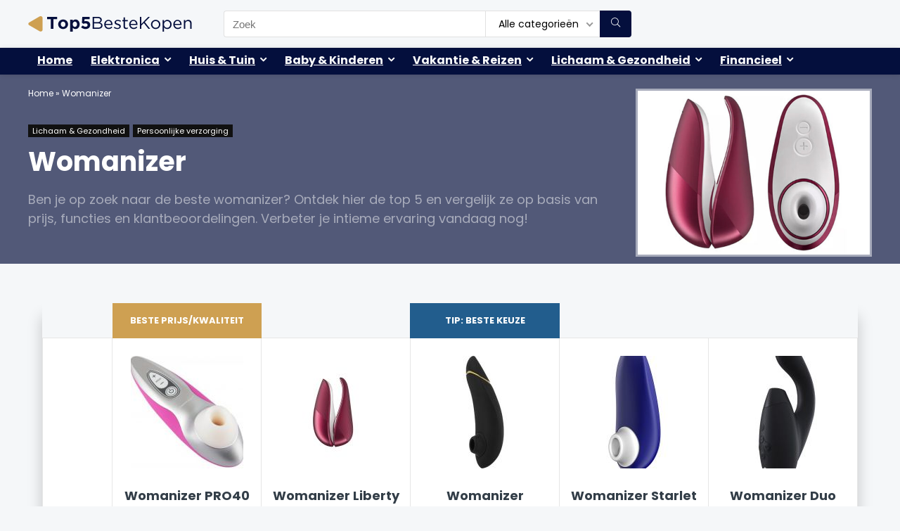

--- FILE ---
content_type: text/html; charset=UTF-8
request_url: https://www.top5bestekopen.nl/womanizer/
body_size: 25397
content:
<!DOCTYPE html>
<html lang="nl-NL">
<head>
<meta charset="UTF-8" />
<meta name="viewport" content="width=device-width, initial-scale=1.0" />
<!-- feeds & pingback -->
<link rel="profile" href="http://gmpg.org/xfn/11" />
<link rel="pingback" href="https://www.top5bestekopen.nl/xmlrpc.php" />
<meta name='robots' content='index, follow, max-image-preview:large, max-snippet:-1, max-video-preview:-1' />
	<style>img:is([sizes="auto" i], [sizes^="auto," i]) { contain-intrinsic-size: 3000px 1500px }</style>
	
	<!-- This site is optimized with the Yoast SEO plugin v26.8 - https://yoast.com/product/yoast-seo-wordpress/ -->
	<title>Beste Womanizer 2026 - Top 5 Beste kopen</title>
	<meta name="description" content="➤ Top 5 Beste Womanizer van januari 2026 ➤ Lees de uitgebreide review Womanizer ✅ Vergelijk nu de laagste prijs!" />
	<link rel="canonical" href="https://www.top5bestekopen.nl/womanizer/" />
	<meta property="og:locale" content="nl_NL" />
	<meta property="og:type" content="article" />
	<meta property="og:title" content="Beste Womanizer 2026 - Top 5 Beste kopen" />
	<meta property="og:description" content="➤ Top 5 Beste Womanizer van januari 2026 ➤ Lees de uitgebreide review Womanizer ✅ Vergelijk nu de laagste prijs!" />
	<meta property="og:url" content="https://www.top5bestekopen.nl/womanizer/" />
	<meta property="og:site_name" content="Top 5 Beste kopen" />
	<meta property="article:publisher" content="https://www.facebook.com/Top5bestekopen-108770801604610" />
	<meta property="og:image" content="https://www.top5bestekopen.nl/wp-content/uploads/womanizer.jpg" />
	<meta property="og:image:width" content="580" />
	<meta property="og:image:height" content="410" />
	<meta property="og:image:type" content="image/jpeg" />
	<meta name="author" content="top5bestekopen" />
	<meta name="twitter:card" content="summary_large_image" />
	<meta name="twitter:creator" content="@top5bestekopen" />
	<meta name="twitter:site" content="@top5bestekopen" />
	<meta name="twitter:label1" content="Geschreven door" />
	<meta name="twitter:data1" content="top5bestekopen" />
	<meta name="twitter:label2" content="Geschatte leestijd" />
	<meta name="twitter:data2" content="4 minuten" />
	<script type="application/ld+json" class="yoast-schema-graph">{"@context":"https://schema.org","@graph":[{"@type":"Article","@id":"https://www.top5bestekopen.nl/womanizer/#article","isPartOf":{"@id":"https://www.top5bestekopen.nl/womanizer/"},"author":{"name":"top5bestekopen","@id":"https://www.top5bestekopen.nl/#/schema/person/91359dedcc137bd29b4235e6ac5c3487"},"headline":"Womanizer","mainEntityOfPage":{"@id":"https://www.top5bestekopen.nl/womanizer/"},"wordCount":732,"publisher":{"@id":"https://www.top5bestekopen.nl/#organization"},"image":{"@id":"https://www.top5bestekopen.nl/womanizer/#primaryimage"},"thumbnailUrl":"https://www.top5bestekopen.nl/wp-content/uploads/womanizer.jpg","articleSection":["Lichaam &amp; Gezondheid","Persoonlijke verzorging"],"inLanguage":"nl-NL"},{"@type":["WebPage","FAQPage"],"@id":"https://www.top5bestekopen.nl/womanizer/","url":"https://www.top5bestekopen.nl/womanizer/","name":"Beste Womanizer 2026 - Top 5 Beste kopen","isPartOf":{"@id":"https://www.top5bestekopen.nl/#website"},"primaryImageOfPage":{"@id":"https://www.top5bestekopen.nl/womanizer/#primaryimage"},"image":{"@id":"https://www.top5bestekopen.nl/womanizer/#primaryimage"},"thumbnailUrl":"https://www.top5bestekopen.nl/wp-content/uploads/womanizer.jpg","datePublished":"2023-09-04T12:03:50+00:00","dateModified":"2023-09-04T12:06:48+00:00","description":"➤ Top 5 Beste Womanizer van januari 2026 ➤ Lees de uitgebreide review Womanizer ✅ Vergelijk nu de laagste prijs!","breadcrumb":{"@id":"https://www.top5bestekopen.nl/womanizer/#breadcrumb"},"mainEntity":[{"@id":"https://www.top5bestekopen.nl/womanizer/#faq-question-1691422731841"},{"@id":"https://www.top5bestekopen.nl/womanizer/#faq-question-1693822154438"},{"@id":"https://www.top5bestekopen.nl/womanizer/#faq-question-1693822155088"},{"@id":"https://www.top5bestekopen.nl/womanizer/#faq-question-1693822155666"},{"@id":"https://www.top5bestekopen.nl/womanizer/#faq-question-1693822156364"}],"inLanguage":"nl-NL","potentialAction":[{"@type":"ReadAction","target":["https://www.top5bestekopen.nl/womanizer/"]}]},{"@type":"ImageObject","inLanguage":"nl-NL","@id":"https://www.top5bestekopen.nl/womanizer/#primaryimage","url":"https://www.top5bestekopen.nl/wp-content/uploads/womanizer.jpg","contentUrl":"https://www.top5bestekopen.nl/wp-content/uploads/womanizer.jpg","width":580,"height":410},{"@type":"BreadcrumbList","@id":"https://www.top5bestekopen.nl/womanizer/#breadcrumb","itemListElement":[{"@type":"ListItem","position":1,"name":"Home","item":"https://www.top5bestekopen.nl/"},{"@type":"ListItem","position":2,"name":"Womanizer"}]},{"@type":"WebSite","@id":"https://www.top5bestekopen.nl/#website","url":"https://www.top5bestekopen.nl/","name":"Top 5 Beste kopen","description":"Vergelijk ruim 100.000 prijzen en producten, 2.000+ handige top 5 reviews","publisher":{"@id":"https://www.top5bestekopen.nl/#organization"},"potentialAction":[{"@type":"SearchAction","target":{"@type":"EntryPoint","urlTemplate":"https://www.top5bestekopen.nl/?s={search_term_string}"},"query-input":{"@type":"PropertyValueSpecification","valueRequired":true,"valueName":"search_term_string"}}],"inLanguage":"nl-NL"},{"@type":"Organization","@id":"https://www.top5bestekopen.nl/#organization","name":"Top 5 Beste kopen","url":"https://www.top5bestekopen.nl/","logo":{"@type":"ImageObject","inLanguage":"nl-NL","@id":"https://www.top5bestekopen.nl/#/schema/logo/image/","url":"https://www.top5bestekopen.nl/wp-content/uploads/top5bestekopen-logo.png","contentUrl":"https://www.top5bestekopen.nl/wp-content/uploads/top5bestekopen-logo.png","width":233,"height":22,"caption":"Top 5 Beste kopen"},"image":{"@id":"https://www.top5bestekopen.nl/#/schema/logo/image/"},"sameAs":["https://www.facebook.com/Top5bestekopen-108770801604610","https://x.com/top5bestekopen","https://www.instagram.com/top5bestekopen/"]},{"@type":"Person","@id":"https://www.top5bestekopen.nl/#/schema/person/91359dedcc137bd29b4235e6ac5c3487","name":"top5bestekopen","sameAs":["https://www.top5bestekopen.nl/"],"url":"https://www.top5bestekopen.nl/author/top5bestekopen/"},{"@type":"Question","@id":"https://www.top5bestekopen.nl/womanizer/#faq-question-1691422731841","position":1,"url":"https://www.top5bestekopen.nl/womanizer/#faq-question-1691422731841","name":"Wat maakt Womanizer seksspeeltjes anders dan traditionele vibrators?","answerCount":1,"acceptedAnswer":{"@type":"Answer","text":"Womanizer-producten maken gebruik van Pleasure Air™ Technology, die pulserende luchtdruk gebruikt om een zuigend gevoel te creëren. Hierdoor wordt direct contact met de clitoris vermeden, wat overstimulatie kan verminderen en een unieke sensatie geeft.","inLanguage":"nl-NL"},"inLanguage":"nl-NL"},{"@type":"Question","@id":"https://www.top5bestekopen.nl/womanizer/#faq-question-1693822154438","position":2,"url":"https://www.top5bestekopen.nl/womanizer/#faq-question-1693822154438","name":"Is het Womanizer speeltje waterdicht?","answerCount":1,"acceptedAnswer":{"@type":"Answer","text":"Veel Womanizer-modellen zijn inderdaad waterdicht, wat betekent dat ze veilig kunnen worden gebruikt in de douche of in bad. Het is echter belangrijk om het specifieke model dat je hebt of overweegt te kopen te controleren.","inLanguage":"nl-NL"},"inLanguage":"nl-NL"},{"@type":"Question","@id":"https://www.top5bestekopen.nl/womanizer/#faq-question-1693822155088","position":3,"url":"https://www.top5bestekopen.nl/womanizer/#faq-question-1693822155088","name":"Hoe reinig ik mijn Womanizer speeltje?","answerCount":1,"acceptedAnswer":{"@type":"Answer","text":"Womanizer seksspeeltjes moeten na elk gebruik worden gereinigd. Ze kunnen worden gewassen met warm water en zeep of met een speciale seksspeeltjesreiniger. Zorg ervoor dat het speeltje volledig droog is voordat je het opbergt.","inLanguage":"nl-NL"},"inLanguage":"nl-NL"},{"@type":"Question","@id":"https://www.top5bestekopen.nl/womanizer/#faq-question-1693822155666","position":4,"url":"https://www.top5bestekopen.nl/womanizer/#faq-question-1693822155666","name":"Hoe lang gaat de batterij van een Womanizer speeltje mee?","answerCount":1,"acceptedAnswer":{"@type":"Answer","text":"De levensduur van de batterij kan variëren afhankelijk van het specifieke model en de intensiteitsinstellingen die worden gebruikt. Veel modellen bieden echter 1 tot 2 uur gebruik op een volledige lading.","inLanguage":"nl-NL"},"inLanguage":"nl-NL"},{"@type":"Question","@id":"https://www.top5bestekopen.nl/womanizer/#faq-question-1693822156364","position":5,"url":"https://www.top5bestekopen.nl/womanizer/#faq-question-1693822156364","name":"Is de verpakking van Womanizer-producten discreet?","answerCount":1,"acceptedAnswer":{"@type":"Answer","text":"Ja, Womanizer begrijpt het belang van discretie. Wanneer je rechtstreeks bij Womanizer of bij gerenommeerde verkopers bestelt, worden producten meestal verzonden in neutrale verpakkingen zonder duidelijke indicatie van de inhoud.","inLanguage":"nl-NL"},"inLanguage":"nl-NL"}]}</script>
	<!-- / Yoast SEO plugin. -->


<link rel='dns-prefetch' href='//www.googletagmanager.com' />
<link rel='dns-prefetch' href='//fonts.googleapis.com' />
<link rel="alternate" type="application/rss+xml" title="Top 5 Beste kopen &raquo; feed" href="https://www.top5bestekopen.nl/feed/" />
<link rel="alternate" type="application/rss+xml" title="Top 5 Beste kopen &raquo; reacties feed" href="https://www.top5bestekopen.nl/comments/feed/" />
<script type="text/javascript">
/* <![CDATA[ */
window._wpemojiSettings = {"baseUrl":"https:\/\/s.w.org\/images\/core\/emoji\/16.0.1\/72x72\/","ext":".png","svgUrl":"https:\/\/s.w.org\/images\/core\/emoji\/16.0.1\/svg\/","svgExt":".svg","source":{"concatemoji":"https:\/\/www.top5bestekopen.nl\/wp-includes\/js\/wp-emoji-release.min.js?ver=6.8.3"}};
/*! This file is auto-generated */
!function(s,n){var o,i,e;function c(e){try{var t={supportTests:e,timestamp:(new Date).valueOf()};sessionStorage.setItem(o,JSON.stringify(t))}catch(e){}}function p(e,t,n){e.clearRect(0,0,e.canvas.width,e.canvas.height),e.fillText(t,0,0);var t=new Uint32Array(e.getImageData(0,0,e.canvas.width,e.canvas.height).data),a=(e.clearRect(0,0,e.canvas.width,e.canvas.height),e.fillText(n,0,0),new Uint32Array(e.getImageData(0,0,e.canvas.width,e.canvas.height).data));return t.every(function(e,t){return e===a[t]})}function u(e,t){e.clearRect(0,0,e.canvas.width,e.canvas.height),e.fillText(t,0,0);for(var n=e.getImageData(16,16,1,1),a=0;a<n.data.length;a++)if(0!==n.data[a])return!1;return!0}function f(e,t,n,a){switch(t){case"flag":return n(e,"\ud83c\udff3\ufe0f\u200d\u26a7\ufe0f","\ud83c\udff3\ufe0f\u200b\u26a7\ufe0f")?!1:!n(e,"\ud83c\udde8\ud83c\uddf6","\ud83c\udde8\u200b\ud83c\uddf6")&&!n(e,"\ud83c\udff4\udb40\udc67\udb40\udc62\udb40\udc65\udb40\udc6e\udb40\udc67\udb40\udc7f","\ud83c\udff4\u200b\udb40\udc67\u200b\udb40\udc62\u200b\udb40\udc65\u200b\udb40\udc6e\u200b\udb40\udc67\u200b\udb40\udc7f");case"emoji":return!a(e,"\ud83e\udedf")}return!1}function g(e,t,n,a){var r="undefined"!=typeof WorkerGlobalScope&&self instanceof WorkerGlobalScope?new OffscreenCanvas(300,150):s.createElement("canvas"),o=r.getContext("2d",{willReadFrequently:!0}),i=(o.textBaseline="top",o.font="600 32px Arial",{});return e.forEach(function(e){i[e]=t(o,e,n,a)}),i}function t(e){var t=s.createElement("script");t.src=e,t.defer=!0,s.head.appendChild(t)}"undefined"!=typeof Promise&&(o="wpEmojiSettingsSupports",i=["flag","emoji"],n.supports={everything:!0,everythingExceptFlag:!0},e=new Promise(function(e){s.addEventListener("DOMContentLoaded",e,{once:!0})}),new Promise(function(t){var n=function(){try{var e=JSON.parse(sessionStorage.getItem(o));if("object"==typeof e&&"number"==typeof e.timestamp&&(new Date).valueOf()<e.timestamp+604800&&"object"==typeof e.supportTests)return e.supportTests}catch(e){}return null}();if(!n){if("undefined"!=typeof Worker&&"undefined"!=typeof OffscreenCanvas&&"undefined"!=typeof URL&&URL.createObjectURL&&"undefined"!=typeof Blob)try{var e="postMessage("+g.toString()+"("+[JSON.stringify(i),f.toString(),p.toString(),u.toString()].join(",")+"));",a=new Blob([e],{type:"text/javascript"}),r=new Worker(URL.createObjectURL(a),{name:"wpTestEmojiSupports"});return void(r.onmessage=function(e){c(n=e.data),r.terminate(),t(n)})}catch(e){}c(n=g(i,f,p,u))}t(n)}).then(function(e){for(var t in e)n.supports[t]=e[t],n.supports.everything=n.supports.everything&&n.supports[t],"flag"!==t&&(n.supports.everythingExceptFlag=n.supports.everythingExceptFlag&&n.supports[t]);n.supports.everythingExceptFlag=n.supports.everythingExceptFlag&&!n.supports.flag,n.DOMReady=!1,n.readyCallback=function(){n.DOMReady=!0}}).then(function(){return e}).then(function(){var e;n.supports.everything||(n.readyCallback(),(e=n.source||{}).concatemoji?t(e.concatemoji):e.wpemoji&&e.twemoji&&(t(e.twemoji),t(e.wpemoji)))}))}((window,document),window._wpemojiSettings);
/* ]]> */
</script>
<style id='wp-emoji-styles-inline-css' type='text/css'>

	img.wp-smiley, img.emoji {
		display: inline !important;
		border: none !important;
		box-shadow: none !important;
		height: 1em !important;
		width: 1em !important;
		margin: 0 0.07em !important;
		vertical-align: -0.1em !important;
		background: none !important;
		padding: 0 !important;
	}
</style>
<link rel='stylesheet' id='wp-block-library-css' href='https://www.top5bestekopen.nl/wp-includes/css/dist/block-library/style.min.css?ver=6.8.3' type='text/css' media='all' />
<style id='global-styles-inline-css' type='text/css'>
:root{--wp--preset--aspect-ratio--square: 1;--wp--preset--aspect-ratio--4-3: 4/3;--wp--preset--aspect-ratio--3-4: 3/4;--wp--preset--aspect-ratio--3-2: 3/2;--wp--preset--aspect-ratio--2-3: 2/3;--wp--preset--aspect-ratio--16-9: 16/9;--wp--preset--aspect-ratio--9-16: 9/16;--wp--preset--color--black: #000000;--wp--preset--color--cyan-bluish-gray: #abb8c3;--wp--preset--color--white: #ffffff;--wp--preset--color--pale-pink: #f78da7;--wp--preset--color--vivid-red: #cf2e2e;--wp--preset--color--luminous-vivid-orange: #ff6900;--wp--preset--color--luminous-vivid-amber: #fcb900;--wp--preset--color--light-green-cyan: #7bdcb5;--wp--preset--color--vivid-green-cyan: #00d084;--wp--preset--color--pale-cyan-blue: #8ed1fc;--wp--preset--color--vivid-cyan-blue: #0693e3;--wp--preset--color--vivid-purple: #9b51e0;--wp--preset--color--main: var(--rehub-main-color);--wp--preset--color--secondary: var(--rehub-sec-color);--wp--preset--color--buttonmain: var(--rehub-main-btn-bg);--wp--preset--color--cyan-grey: #abb8c3;--wp--preset--color--orange-light: #fcb900;--wp--preset--color--red: #cf2e2e;--wp--preset--color--red-bright: #f04057;--wp--preset--color--vivid-green: #00d084;--wp--preset--color--orange: #ff6900;--wp--preset--color--blue: #0693e3;--wp--preset--gradient--vivid-cyan-blue-to-vivid-purple: linear-gradient(135deg,rgba(6,147,227,1) 0%,rgb(155,81,224) 100%);--wp--preset--gradient--light-green-cyan-to-vivid-green-cyan: linear-gradient(135deg,rgb(122,220,180) 0%,rgb(0,208,130) 100%);--wp--preset--gradient--luminous-vivid-amber-to-luminous-vivid-orange: linear-gradient(135deg,rgba(252,185,0,1) 0%,rgba(255,105,0,1) 100%);--wp--preset--gradient--luminous-vivid-orange-to-vivid-red: linear-gradient(135deg,rgba(255,105,0,1) 0%,rgb(207,46,46) 100%);--wp--preset--gradient--very-light-gray-to-cyan-bluish-gray: linear-gradient(135deg,rgb(238,238,238) 0%,rgb(169,184,195) 100%);--wp--preset--gradient--cool-to-warm-spectrum: linear-gradient(135deg,rgb(74,234,220) 0%,rgb(151,120,209) 20%,rgb(207,42,186) 40%,rgb(238,44,130) 60%,rgb(251,105,98) 80%,rgb(254,248,76) 100%);--wp--preset--gradient--blush-light-purple: linear-gradient(135deg,rgb(255,206,236) 0%,rgb(152,150,240) 100%);--wp--preset--gradient--blush-bordeaux: linear-gradient(135deg,rgb(254,205,165) 0%,rgb(254,45,45) 50%,rgb(107,0,62) 100%);--wp--preset--gradient--luminous-dusk: linear-gradient(135deg,rgb(255,203,112) 0%,rgb(199,81,192) 50%,rgb(65,88,208) 100%);--wp--preset--gradient--pale-ocean: linear-gradient(135deg,rgb(255,245,203) 0%,rgb(182,227,212) 50%,rgb(51,167,181) 100%);--wp--preset--gradient--electric-grass: linear-gradient(135deg,rgb(202,248,128) 0%,rgb(113,206,126) 100%);--wp--preset--gradient--midnight: linear-gradient(135deg,rgb(2,3,129) 0%,rgb(40,116,252) 100%);--wp--preset--font-size--small: 13px;--wp--preset--font-size--medium: 20px;--wp--preset--font-size--large: 36px;--wp--preset--font-size--x-large: 42px;--wp--preset--font-family--system-font: -apple-system,BlinkMacSystemFont,"Segoe UI",Roboto,Oxygen-Sans,Ubuntu,Cantarell,"Helvetica Neue",sans-serif;--wp--preset--font-family--rh-nav-font: var(--rehub-nav-font,-apple-system,BlinkMacSystemFont,"Segoe UI",Roboto,Oxygen-Sans,Ubuntu,Cantarell,"Helvetica Neue",sans-serif);--wp--preset--font-family--rh-head-font: var(--rehub-head-font,-apple-system,BlinkMacSystemFont,"Segoe UI",Roboto,Oxygen-Sans,Ubuntu,Cantarell,"Helvetica Neue",sans-serif);--wp--preset--font-family--rh-btn-font: var(--rehub-btn-font,-apple-system,BlinkMacSystemFont,"Segoe UI",Roboto,Oxygen-Sans,Ubuntu,Cantarell,"Helvetica Neue",sans-serif);--wp--preset--font-family--rh-body-font: var(--rehub-body-font,-apple-system,BlinkMacSystemFont,"Segoe UI",Roboto,Oxygen-Sans,Ubuntu,Cantarell,"Helvetica Neue",sans-serif);--wp--preset--spacing--20: 0.44rem;--wp--preset--spacing--30: 0.67rem;--wp--preset--spacing--40: 1rem;--wp--preset--spacing--50: 1.5rem;--wp--preset--spacing--60: 2.25rem;--wp--preset--spacing--70: 3.38rem;--wp--preset--spacing--80: 5.06rem;--wp--preset--shadow--natural: 6px 6px 9px rgba(0, 0, 0, 0.2);--wp--preset--shadow--deep: 12px 12px 50px rgba(0, 0, 0, 0.4);--wp--preset--shadow--sharp: 6px 6px 0px rgba(0, 0, 0, 0.2);--wp--preset--shadow--outlined: 6px 6px 0px -3px rgba(255, 255, 255, 1), 6px 6px rgba(0, 0, 0, 1);--wp--preset--shadow--crisp: 6px 6px 0px rgba(0, 0, 0, 1);}:root { --wp--style--global--content-size: 760px;--wp--style--global--wide-size: 1200px; }:where(body) { margin: 0; }.wp-site-blocks > .alignleft { float: left; margin-right: 2em; }.wp-site-blocks > .alignright { float: right; margin-left: 2em; }.wp-site-blocks > .aligncenter { justify-content: center; margin-left: auto; margin-right: auto; }:where(.is-layout-flex){gap: 0.5em;}:where(.is-layout-grid){gap: 0.5em;}.is-layout-flow > .alignleft{float: left;margin-inline-start: 0;margin-inline-end: 2em;}.is-layout-flow > .alignright{float: right;margin-inline-start: 2em;margin-inline-end: 0;}.is-layout-flow > .aligncenter{margin-left: auto !important;margin-right: auto !important;}.is-layout-constrained > .alignleft{float: left;margin-inline-start: 0;margin-inline-end: 2em;}.is-layout-constrained > .alignright{float: right;margin-inline-start: 2em;margin-inline-end: 0;}.is-layout-constrained > .aligncenter{margin-left: auto !important;margin-right: auto !important;}.is-layout-constrained > :where(:not(.alignleft):not(.alignright):not(.alignfull)){max-width: var(--wp--style--global--content-size);margin-left: auto !important;margin-right: auto !important;}.is-layout-constrained > .alignwide{max-width: var(--wp--style--global--wide-size);}body .is-layout-flex{display: flex;}.is-layout-flex{flex-wrap: wrap;align-items: center;}.is-layout-flex > :is(*, div){margin: 0;}body .is-layout-grid{display: grid;}.is-layout-grid > :is(*, div){margin: 0;}body{padding-top: 0px;padding-right: 0px;padding-bottom: 0px;padding-left: 0px;}a:where(:not(.wp-element-button)){text-decoration: none;}h1{font-size: 29px;line-height: 34px;margin-top: 10px;margin-bottom: 31px;}h2{font-size: 25px;line-height: 31px;margin-top: 10px;margin-bottom: 31px;}h3{font-size: 20px;line-height: 28px;margin-top: 10px;margin-bottom: 25px;}h4{font-size: 18px;line-height: 24px;margin-top: 10px;margin-bottom: 18px;}h5{font-size: 16px;line-height: 20px;margin-top: 10px;margin-bottom: 15px;}h6{font-size: 14px;line-height: 20px;margin-top: 0px;margin-bottom: 10px;}:root :where(.wp-element-button, .wp-block-button__link){background-color: #32373c;border-width: 0;color: #fff;font-family: inherit;font-size: inherit;line-height: inherit;padding: calc(0.667em + 2px) calc(1.333em + 2px);text-decoration: none;}.has-black-color{color: var(--wp--preset--color--black) !important;}.has-cyan-bluish-gray-color{color: var(--wp--preset--color--cyan-bluish-gray) !important;}.has-white-color{color: var(--wp--preset--color--white) !important;}.has-pale-pink-color{color: var(--wp--preset--color--pale-pink) !important;}.has-vivid-red-color{color: var(--wp--preset--color--vivid-red) !important;}.has-luminous-vivid-orange-color{color: var(--wp--preset--color--luminous-vivid-orange) !important;}.has-luminous-vivid-amber-color{color: var(--wp--preset--color--luminous-vivid-amber) !important;}.has-light-green-cyan-color{color: var(--wp--preset--color--light-green-cyan) !important;}.has-vivid-green-cyan-color{color: var(--wp--preset--color--vivid-green-cyan) !important;}.has-pale-cyan-blue-color{color: var(--wp--preset--color--pale-cyan-blue) !important;}.has-vivid-cyan-blue-color{color: var(--wp--preset--color--vivid-cyan-blue) !important;}.has-vivid-purple-color{color: var(--wp--preset--color--vivid-purple) !important;}.has-main-color{color: var(--wp--preset--color--main) !important;}.has-secondary-color{color: var(--wp--preset--color--secondary) !important;}.has-buttonmain-color{color: var(--wp--preset--color--buttonmain) !important;}.has-cyan-grey-color{color: var(--wp--preset--color--cyan-grey) !important;}.has-orange-light-color{color: var(--wp--preset--color--orange-light) !important;}.has-red-color{color: var(--wp--preset--color--red) !important;}.has-red-bright-color{color: var(--wp--preset--color--red-bright) !important;}.has-vivid-green-color{color: var(--wp--preset--color--vivid-green) !important;}.has-orange-color{color: var(--wp--preset--color--orange) !important;}.has-blue-color{color: var(--wp--preset--color--blue) !important;}.has-black-background-color{background-color: var(--wp--preset--color--black) !important;}.has-cyan-bluish-gray-background-color{background-color: var(--wp--preset--color--cyan-bluish-gray) !important;}.has-white-background-color{background-color: var(--wp--preset--color--white) !important;}.has-pale-pink-background-color{background-color: var(--wp--preset--color--pale-pink) !important;}.has-vivid-red-background-color{background-color: var(--wp--preset--color--vivid-red) !important;}.has-luminous-vivid-orange-background-color{background-color: var(--wp--preset--color--luminous-vivid-orange) !important;}.has-luminous-vivid-amber-background-color{background-color: var(--wp--preset--color--luminous-vivid-amber) !important;}.has-light-green-cyan-background-color{background-color: var(--wp--preset--color--light-green-cyan) !important;}.has-vivid-green-cyan-background-color{background-color: var(--wp--preset--color--vivid-green-cyan) !important;}.has-pale-cyan-blue-background-color{background-color: var(--wp--preset--color--pale-cyan-blue) !important;}.has-vivid-cyan-blue-background-color{background-color: var(--wp--preset--color--vivid-cyan-blue) !important;}.has-vivid-purple-background-color{background-color: var(--wp--preset--color--vivid-purple) !important;}.has-main-background-color{background-color: var(--wp--preset--color--main) !important;}.has-secondary-background-color{background-color: var(--wp--preset--color--secondary) !important;}.has-buttonmain-background-color{background-color: var(--wp--preset--color--buttonmain) !important;}.has-cyan-grey-background-color{background-color: var(--wp--preset--color--cyan-grey) !important;}.has-orange-light-background-color{background-color: var(--wp--preset--color--orange-light) !important;}.has-red-background-color{background-color: var(--wp--preset--color--red) !important;}.has-red-bright-background-color{background-color: var(--wp--preset--color--red-bright) !important;}.has-vivid-green-background-color{background-color: var(--wp--preset--color--vivid-green) !important;}.has-orange-background-color{background-color: var(--wp--preset--color--orange) !important;}.has-blue-background-color{background-color: var(--wp--preset--color--blue) !important;}.has-black-border-color{border-color: var(--wp--preset--color--black) !important;}.has-cyan-bluish-gray-border-color{border-color: var(--wp--preset--color--cyan-bluish-gray) !important;}.has-white-border-color{border-color: var(--wp--preset--color--white) !important;}.has-pale-pink-border-color{border-color: var(--wp--preset--color--pale-pink) !important;}.has-vivid-red-border-color{border-color: var(--wp--preset--color--vivid-red) !important;}.has-luminous-vivid-orange-border-color{border-color: var(--wp--preset--color--luminous-vivid-orange) !important;}.has-luminous-vivid-amber-border-color{border-color: var(--wp--preset--color--luminous-vivid-amber) !important;}.has-light-green-cyan-border-color{border-color: var(--wp--preset--color--light-green-cyan) !important;}.has-vivid-green-cyan-border-color{border-color: var(--wp--preset--color--vivid-green-cyan) !important;}.has-pale-cyan-blue-border-color{border-color: var(--wp--preset--color--pale-cyan-blue) !important;}.has-vivid-cyan-blue-border-color{border-color: var(--wp--preset--color--vivid-cyan-blue) !important;}.has-vivid-purple-border-color{border-color: var(--wp--preset--color--vivid-purple) !important;}.has-main-border-color{border-color: var(--wp--preset--color--main) !important;}.has-secondary-border-color{border-color: var(--wp--preset--color--secondary) !important;}.has-buttonmain-border-color{border-color: var(--wp--preset--color--buttonmain) !important;}.has-cyan-grey-border-color{border-color: var(--wp--preset--color--cyan-grey) !important;}.has-orange-light-border-color{border-color: var(--wp--preset--color--orange-light) !important;}.has-red-border-color{border-color: var(--wp--preset--color--red) !important;}.has-red-bright-border-color{border-color: var(--wp--preset--color--red-bright) !important;}.has-vivid-green-border-color{border-color: var(--wp--preset--color--vivid-green) !important;}.has-orange-border-color{border-color: var(--wp--preset--color--orange) !important;}.has-blue-border-color{border-color: var(--wp--preset--color--blue) !important;}.has-vivid-cyan-blue-to-vivid-purple-gradient-background{background: var(--wp--preset--gradient--vivid-cyan-blue-to-vivid-purple) !important;}.has-light-green-cyan-to-vivid-green-cyan-gradient-background{background: var(--wp--preset--gradient--light-green-cyan-to-vivid-green-cyan) !important;}.has-luminous-vivid-amber-to-luminous-vivid-orange-gradient-background{background: var(--wp--preset--gradient--luminous-vivid-amber-to-luminous-vivid-orange) !important;}.has-luminous-vivid-orange-to-vivid-red-gradient-background{background: var(--wp--preset--gradient--luminous-vivid-orange-to-vivid-red) !important;}.has-very-light-gray-to-cyan-bluish-gray-gradient-background{background: var(--wp--preset--gradient--very-light-gray-to-cyan-bluish-gray) !important;}.has-cool-to-warm-spectrum-gradient-background{background: var(--wp--preset--gradient--cool-to-warm-spectrum) !important;}.has-blush-light-purple-gradient-background{background: var(--wp--preset--gradient--blush-light-purple) !important;}.has-blush-bordeaux-gradient-background{background: var(--wp--preset--gradient--blush-bordeaux) !important;}.has-luminous-dusk-gradient-background{background: var(--wp--preset--gradient--luminous-dusk) !important;}.has-pale-ocean-gradient-background{background: var(--wp--preset--gradient--pale-ocean) !important;}.has-electric-grass-gradient-background{background: var(--wp--preset--gradient--electric-grass) !important;}.has-midnight-gradient-background{background: var(--wp--preset--gradient--midnight) !important;}.has-small-font-size{font-size: var(--wp--preset--font-size--small) !important;}.has-medium-font-size{font-size: var(--wp--preset--font-size--medium) !important;}.has-large-font-size{font-size: var(--wp--preset--font-size--large) !important;}.has-x-large-font-size{font-size: var(--wp--preset--font-size--x-large) !important;}.has-system-font-font-family{font-family: var(--wp--preset--font-family--system-font) !important;}.has-rh-nav-font-font-family{font-family: var(--wp--preset--font-family--rh-nav-font) !important;}.has-rh-head-font-font-family{font-family: var(--wp--preset--font-family--rh-head-font) !important;}.has-rh-btn-font-font-family{font-family: var(--wp--preset--font-family--rh-btn-font) !important;}.has-rh-body-font-font-family{font-family: var(--wp--preset--font-family--rh-body-font) !important;}
:where(.wp-block-post-template.is-layout-flex){gap: 1.25em;}:where(.wp-block-post-template.is-layout-grid){gap: 1.25em;}
:where(.wp-block-columns.is-layout-flex){gap: 2em;}:where(.wp-block-columns.is-layout-grid){gap: 2em;}
:root :where(.wp-block-pullquote){font-size: 1.5em;line-height: 1.6;}
:root :where(.wp-block-post-title){margin-top: 4px;margin-right: 0;margin-bottom: 15px;margin-left: 0;}
:root :where(.wp-block-image){margin-top: 0px;margin-bottom: 31px;}
:root :where(.wp-block-media-text){margin-top: 0px;margin-bottom: 31px;}
:root :where(.wp-block-post-content){font-size: 16px;line-height: 28px;}
</style>
<link rel='stylesheet' id='contact-form-7-css' href='https://www.top5bestekopen.nl/wp-content/plugins/contact-form-7/includes/css/styles.css?ver=6.1.4' type='text/css' media='all' />
<style id='greenshift-post-css-inline-css' type='text/css'>
#gspb_col-id-gsbp-eab11c9e-c92e.gspb_row__col--12{width:100%}@media (max-width:575.98px){#gspb_col-id-gsbp-eab11c9e-c92e.gspb_row__col--12{width:100%}}#gspb_col-id-gsbp-0ac12734-53c3.gspb_row__col--12>.gspb_backgroundOverlay,#gspb_col-id-gsbp-2930287a-5bcf.gspb_row__col--4>.gspb_backgroundOverlay,#gspb_col-id-gsbp-e3b66f64-df0b.gspb_row__col--8>.gspb_backgroundOverlay,#gspb_col-id-gsbp-eab11c9e-c92e.gspb_row__col--12>.gspb_backgroundOverlay{border-top-left-radius:NaN;border-top-right-radius:NaN;border-bottom-right-radius:NaN;border-bottom-left-radius:NaN}#gspb_row-id-gsbp-e0d3cf0f-d6be>.gspb_row__content{display:flex;justify-content:space-between;margin:0 auto;width:100%;flex-wrap:wrap}#gspb_row-id-gsbp-0b590dd2-2ceb div[class^=gspb_row__col],#gspb_row-id-gsbp-14f201a6-4511 div[class^=gspb_row__col],#gspb_row-id-gsbp-e0d3cf0f-d6be div[class^=gspb_row__col]{flex-direction:column;position:relative}#gspb_row-id-gsbp-e0d3cf0f-d6be .gspb_row__col--1,#gspb_row-id-gsbp-e0d3cf0f-d6be .gspb_row__col--10,#gspb_row-id-gsbp-e0d3cf0f-d6be .gspb_row__col--11,#gspb_row-id-gsbp-e0d3cf0f-d6be .gspb_row__col--12,#gspb_row-id-gsbp-e0d3cf0f-d6be .gspb_row__col--2,#gspb_row-id-gsbp-e0d3cf0f-d6be .gspb_row__col--24,#gspb_row-id-gsbp-e0d3cf0f-d6be .gspb_row__col--3,#gspb_row-id-gsbp-e0d3cf0f-d6be .gspb_row__col--4,#gspb_row-id-gsbp-e0d3cf0f-d6be .gspb_row__col--5,#gspb_row-id-gsbp-e0d3cf0f-d6be .gspb_row__col--6,#gspb_row-id-gsbp-e0d3cf0f-d6be .gspb_row__col--7,#gspb_row-id-gsbp-e0d3cf0f-d6be .gspb_row__col--8,#gspb_row-id-gsbp-e0d3cf0f-d6be .gspb_row__col--9{padding:15px min(3vw,20px);box-sizing:border-box}#gspb_row-id-gsbp-e0d3cf0f-d6be>.gspb_row__content{max-width:1200px}#gspb_col-id-gsbp-0ac12734-53c3.gspb_row__col--12{width:100%}@media (max-width:575.98px){#gspb_col-id-gsbp-0ac12734-53c3.gspb_row__col--12{width:100%}}#gspb_row-id-gsbp-0b590dd2-2ceb,#gspb_row-id-gsbp-e0d3cf0f-d6be{justify-content:space-between;margin-top:0;margin-bottom:0;position:relative;display:flex;flex-wrap:wrap}#gspb_row-id-gsbp-0b590dd2-2ceb>.gspb_row__content{display:flex;justify-content:space-between;margin:0 auto;width:100%;flex-wrap:wrap}#gspb_row-id-gsbp-0b590dd2-2ceb .gspb_row__col--1,#gspb_row-id-gsbp-0b590dd2-2ceb .gspb_row__col--10,#gspb_row-id-gsbp-0b590dd2-2ceb .gspb_row__col--11,#gspb_row-id-gsbp-0b590dd2-2ceb .gspb_row__col--12,#gspb_row-id-gsbp-0b590dd2-2ceb .gspb_row__col--2,#gspb_row-id-gsbp-0b590dd2-2ceb .gspb_row__col--24,#gspb_row-id-gsbp-0b590dd2-2ceb .gspb_row__col--3,#gspb_row-id-gsbp-0b590dd2-2ceb .gspb_row__col--4,#gspb_row-id-gsbp-0b590dd2-2ceb .gspb_row__col--5,#gspb_row-id-gsbp-0b590dd2-2ceb .gspb_row__col--6,#gspb_row-id-gsbp-0b590dd2-2ceb .gspb_row__col--7,#gspb_row-id-gsbp-0b590dd2-2ceb .gspb_row__col--8,#gspb_row-id-gsbp-0b590dd2-2ceb .gspb_row__col--9{padding:15px min(3vw,20px);box-sizing:border-box}#gspb_row-id-gsbp-0b590dd2-2ceb>.gspb_row__content{max-width:1200px}@media (max-width:767.98px){#gspb_row-id-gsbp-0b590dd2-2ceb{margin-bottom:0}}#gspb_heading-id-gsbp-00404efc-fc9f{margin-top:0;margin-bottom:0}#gspb_heading-id-gsbp-00404efc-fc9f .gspb_heading_subtitle,#gspb_subheading-id-gsbp-00404efc-fc9f{display:block;font-size:17px;line-height:22px;margin-top:5px}#gspb_col-id-gsbp-e3b66f64-df0b.gspb_row__col--8{width:66%}@media (max-width:575.98px){#gspb_col-id-gsbp-e3b66f64-df0b.gspb_row__col--8{width:100%}}.gs-box{padding:20px;border-left:5px solid transparent;margin-bottom:25px}.gs-box-text>p{margin-bottom:20px;margin-top:0}.gs-box-text>p:last-of-type{margin-bottom:0}.gs-box.update_type{color:#004458;background-color:#d9edf7;border:1px solid #bce8f1}#gspb_infoBox-id-gsbp-38a31958-f450 .gs-box{margin-bottom:-10px;padding:0 0 0 20px;border-style:none none none solid;border-left-width:3px;border-left-color:#cea052;background-color:#f5f7f9;color:#cea052}@media (max-width:575.98px){body #gspb_infoBox-id-gsbp-38a31958-f450{display:none!important}}@media (min-width:576px) and (max-width:767.98px){body #gspb_infoBox-id-gsbp-38a31958-f450{display:none!important}}.gs-autolist{margin:15px 0 30px;border:1px solid #dddddd7d}.gs-autolist-item{padding:15px 15px 15px 5px;display:flex;align-items:center}.gs-autolist-title,.gs-autolist-title a{font-size:18px;line-height:24px;text-decoration:none}.gs-autolist-item.gs_sub_heading{padding:10px 15px 10px 35px}#gspb_toc-id-gsbp-7b28b79a-288a .gs-autolist-title a,#gspb_toc-id-gsbp-7b28b79a-288a .gs-autolist-title a .wp-block{font-size:13px}#gspb_toc-id-gsbp-7b28b79a-288a .gs-autolist-item{padding:4px 10px 4px 20px}#gspb_toc-id-gsbp-7b28b79a-288a .gs-autolist{border-style:none}@media (max-width:575.98px){body #gspb_toc-id-gsbp-7b28b79a-288a{display:none!important}}@media (min-width:576px) and (max-width:767.98px){body #gspb_toc-id-gsbp-7b28b79a-288a{display:none!important}}#gspb_col-id-gsbp-2930287a-5bcf.gspb_row__col--4{width:32%}@media (max-width:575.98px){#gspb_col-id-gsbp-2930287a-5bcf.gspb_row__col--4{width:100%}}#gspb_row-id-gsbp-14f201a6-4511{justify-content:space-between;margin-top:0;margin-bottom:0;position:relative;display:flex;flex-wrap:wrap;padding-right:40px;padding-left:40px}#gspb_row-id-gsbp-14f201a6-4511>.gspb_row__content{display:flex;justify-content:space-between;margin:0 auto;width:100%;flex-wrap:wrap}#gspb_row-id-gsbp-14f201a6-4511 .gspb_row__col--1,#gspb_row-id-gsbp-14f201a6-4511 .gspb_row__col--10,#gspb_row-id-gsbp-14f201a6-4511 .gspb_row__col--11,#gspb_row-id-gsbp-14f201a6-4511 .gspb_row__col--12,#gspb_row-id-gsbp-14f201a6-4511 .gspb_row__col--2,#gspb_row-id-gsbp-14f201a6-4511 .gspb_row__col--24,#gspb_row-id-gsbp-14f201a6-4511 .gspb_row__col--3,#gspb_row-id-gsbp-14f201a6-4511 .gspb_row__col--4,#gspb_row-id-gsbp-14f201a6-4511 .gspb_row__col--5,#gspb_row-id-gsbp-14f201a6-4511 .gspb_row__col--6,#gspb_row-id-gsbp-14f201a6-4511 .gspb_row__col--7,#gspb_row-id-gsbp-14f201a6-4511 .gspb_row__col--8,#gspb_row-id-gsbp-14f201a6-4511 .gspb_row__col--9{padding:15px min(3vw,20px);box-sizing:border-box}#gspb_row-id-gsbp-14f201a6-4511>.gspb_row__content{max-width:1200px}@media (max-width:767.98px){#gspb_row-id-gsbp-14f201a6-4511{margin-top:0;padding-right:0;padding-left:0}}#gspb_row-id-gsbp-14f201a6-4511,#gspb_row-id-gsbp-14f201a6-4511 .wp-block{font-size:16px;line-height:32px;font-weight:100!important;color:#040f3d}#gspb_row-id-gsbp-14f201a6-4511 .wp-block a,#gspb_row-id-gsbp-14f201a6-4511 a{color:#cea052;display:inline;background-repeat:no-repeat;background-image:linear-gradient(transparent calc(100% - 1px),currentColor 1px);transition:.7s ease;background-size:0 95%;text-decoration:none}#gspb_row-id-gsbp-14f201a6-4511 .wp-block a:hover,#gspb_row-id-gsbp-14f201a6-4511 a:hover{background-size:100% 95%}
</style>
<link rel='stylesheet' id='Poppins-css' href='//fonts.googleapis.com/css?family=Poppins%3A700%2Cnormal&#038;subset=latin&#038;ver=6.8.3' type='text/css' media='all' />
<style id='woocommerce-inline-inline-css' type='text/css'>
.woocommerce form .form-row .required { visibility: visible; }
</style>
<link rel='stylesheet' id='parent-style-css' href='https://www.top5bestekopen.nl/wp-content/themes/rehub-theme/style.css?ver=6.8.3' type='text/css' media='all' />
<link rel='stylesheet' id='rhstyle-css' href='https://www.top5bestekopen.nl/wp-content/themes/bestekopen/style.css?ver=19.9.9.2' type='text/css' media='all' />
<link rel='stylesheet' id='rehubicons-css' href='https://www.top5bestekopen.nl/wp-content/themes/rehub-theme/iconstyle.css?ver=19.9.9.2' type='text/css' media='all' />
<link rel='stylesheet' id='rhelementor-css' href='https://www.top5bestekopen.nl/wp-content/themes/rehub-theme/css/elementor.css?ver=1.0' type='text/css' media='all' />
<link rel='stylesheet' id='rhsingle-css' href='https://www.top5bestekopen.nl/wp-content/themes/rehub-theme/css/single.css?ver=1.1' type='text/css' media='all' />
<link rel='stylesheet' id='rehub-woocommerce-css' href='https://www.top5bestekopen.nl/wp-content/themes/rehub-theme/css/woocommerce.css?ver=19.9.9.2' type='text/css' media='all' />
<script type="text/javascript" src="https://www.top5bestekopen.nl/wp-includes/js/jquery/jquery.min.js?ver=3.7.1" id="jquery-core-js"></script>
<script type="text/javascript" src="https://www.top5bestekopen.nl/wp-includes/js/jquery/jquery-migrate.min.js?ver=3.4.1" id="jquery-migrate-js"></script>

<!-- Google tag (gtag.js) snippet toegevoegd door Site Kit -->
<!-- Google Analytics snippet toegevoegd door Site Kit -->
<script type="text/javascript" src="https://www.googletagmanager.com/gtag/js?id=G-ND5CBM7EP8" id="google_gtagjs-js" async></script>
<script type="text/javascript" id="google_gtagjs-js-after">
/* <![CDATA[ */
window.dataLayer = window.dataLayer || [];function gtag(){dataLayer.push(arguments);}
gtag("set","linker",{"domains":["www.top5bestekopen.nl"]});
gtag("js", new Date());
gtag("set", "developer_id.dZTNiMT", true);
gtag("config", "G-ND5CBM7EP8");
/* ]]> */
</script>
<link rel="https://api.w.org/" href="https://www.top5bestekopen.nl/wp-json/" /><link rel="alternate" title="JSON" type="application/json" href="https://www.top5bestekopen.nl/wp-json/wp/v2/posts/7393" /><link rel="EditURI" type="application/rsd+xml" title="RSD" href="https://www.top5bestekopen.nl/xmlrpc.php?rsd" />
<meta name="generator" content="WordPress 6.8.3" />
<meta name="generator" content="WooCommerce 10.4.3" />
<link rel='shortlink' href='https://www.top5bestekopen.nl/?p=7393' />
<link rel="alternate" title="oEmbed (JSON)" type="application/json+oembed" href="https://www.top5bestekopen.nl/wp-json/oembed/1.0/embed?url=https%3A%2F%2Fwww.top5bestekopen.nl%2Fwomanizer%2F" />
<link rel="alternate" title="oEmbed (XML)" type="text/xml+oembed" href="https://www.top5bestekopen.nl/wp-json/oembed/1.0/embed?url=https%3A%2F%2Fwww.top5bestekopen.nl%2Fwomanizer%2F&#038;format=xml" />
<meta name="generator" content="Site Kit by Google 1.170.0" /><link rel="preload" href="https://www.top5bestekopen.nl/wp-content/themes/rehub-theme/fonts/rhicons.woff2?3oibrk" as="font" type="font/woff2" crossorigin="crossorigin"><style type="text/css"> .main-nav{box-shadow:0 1px 8px rgba(0,0,0,0.1),0 0 0 1px rgba(0,0,0,0.03) !important;}nav.top_menu > ul > li,.main-nav.dark_style nav.top_menu>ul>li{border:none;}.dl-menuwrapper li a,nav.top_menu > ul > li > a,#re_menu_near_logo li,#re_menu_near_logo li{font-family:"Poppins",trebuchet ms !important;font-weight:700;font-style:normal;}:root{--rehub-nav-font:Poppins;}.rehub_feat_block div.offer_title,.rh_wrapper_video_playlist .rh_video_title_and_time .rh_video_title,.main_slider .flex-overlay h2,.related_articles ul li > a,h1,h2,h3,h4,h5,h6,.widget .title,.title h1,.title h5,.related_articles .related_title,#comments .title_comments,.commentlist .comment-author .fn,.commentlist .comment-author .fn a,.rate_bar_wrap .review-top .review-text span.review-header,.wpsm-numbox.wpsm-style6 span.num,.wpsm-numbox.wpsm-style5 span.num,.rehub-main-font,.logo .textlogo,.wp-block-quote.is-style-large,.comment-respond h3,.related_articles .related_title,.re_title_inmodal{font-family:"Poppins",trebuchet ms;font-style:normal;}.main_slider .flex-overlay h2,h1,h2,h3,h4,h5,h6,.title h1,.title h5,.comment-respond h3{font-weight:700;}:root{--rehub-head-font:Poppins;}.sidebar,.rehub-body-font,body{font-family:"Poppins",arial !important;font-weight:normal;font-style:normal;}:root{--rehub-body-font:Poppins;}header .main-nav,.main-nav.dark_style,.header_one_row .main-nav{background:none repeat scroll 0 0 #040f3d!important;box-shadow:none;}.main-nav{border-bottom:none;border-top:none;}.dl-menuwrapper .dl-menu{margin:0 !important} .widget .title:after{border-bottom:2px solid #cea052;}.rehub-main-color-border,nav.top_menu > ul > li.vertical-menu.border-main-color .sub-menu,.rh-main-bg-hover:hover,.wp-block-quote,ul.def_btn_link_tabs li.active a,.wp-block-pullquote{border-color:#cea052;}.wpsm_promobox.rehub_promobox{border-left-color:#cea052!important;}.color_link{color:#cea052 !important;}.featured_slider:hover .score,article.post .wpsm_toplist_heading:before{border-color:#cea052;}.btn_more:hover,.tw-pagination .current{border:1px solid #cea052;color:#fff}.rehub_woo_review .rehub_woo_tabs_menu li.current{border-top:3px solid #cea052;}.gallery-pics .gp-overlay{box-shadow:0 0 0 4px #cea052 inset;}.post .rehub_woo_tabs_menu li.current,.woocommerce div.product .woocommerce-tabs ul.tabs li.active{border-top:2px solid #cea052;}.rething_item a.cat{border-bottom-color:#cea052}nav.top_menu ul li ul.sub-menu{border-bottom:2px solid #cea052;}.widget.deal_daywoo,.elementor-widget-wpsm_woofeatured .deal_daywoo{border:3px solid #cea052;padding:20px;background:#fff;}.deal_daywoo .wpsm-bar-bar{background-color:#cea052 !important} #buddypress div.item-list-tabs ul li.selected a span,#buddypress div.item-list-tabs ul li.current a span,#buddypress div.item-list-tabs ul li a span,.user-profile-div .user-menu-tab > li.active > a,.user-profile-div .user-menu-tab > li.active > a:focus,.user-profile-div .user-menu-tab > li.active > a:hover,.news_in_thumb:hover a.rh-label-string,.news_out_thumb:hover a.rh-label-string,.col-feat-grid:hover a.rh-label-string,.carousel-style-deal .re_carousel .controls,.re_carousel .controls:hover,.openedprevnext .postNavigation .postnavprev,.postNavigation .postnavprev:hover,.top_chart_pagination a.selected,.flex-control-paging li a.flex-active,.flex-control-paging li a:hover,.btn_more:hover,body .tabs-menu li:hover,body .tabs-menu li.current,.featured_slider:hover .score,#bbp_user_edit_submit,.bbp-topic-pagination a,.bbp-topic-pagination a,.custom-checkbox label.checked:after,.slider_post .caption,ul.postpagination li.active a,ul.postpagination li:hover a,ul.postpagination li a:focus,.top_theme h5 strong,.re_carousel .text:after,#topcontrol:hover,.main_slider .flex-overlay:hover a.read-more,.rehub_chimp #mc_embed_signup input#mc-embedded-subscribe,#rank_1.rank_count,#toplistmenu > ul li:before,.rehub_chimp:before,.wpsm-members > strong:first-child,.r_catbox_btn,.wpcf7 .wpcf7-submit,.wpsm_pretty_hover li:hover,.wpsm_pretty_hover li.current,.rehub-main-color-bg,.togglegreedybtn:after,.rh-bg-hover-color:hover a.rh-label-string,.rh-main-bg-hover:hover,.rh_wrapper_video_playlist .rh_video_currently_playing,.rh_wrapper_video_playlist .rh_video_currently_playing.rh_click_video:hover,.rtmedia-list-item .rtmedia-album-media-count,.tw-pagination .current,.dokan-dashboard .dokan-dash-sidebar ul.dokan-dashboard-menu li.active,.dokan-dashboard .dokan-dash-sidebar ul.dokan-dashboard-menu li:hover,.dokan-dashboard .dokan-dash-sidebar ul.dokan-dashboard-menu li.dokan-common-links a:hover,#ywqa-submit-question,.woocommerce .widget_price_filter .ui-slider .ui-slider-range,.rh-hov-bor-line > a:after,nav.top_menu > ul:not(.off-canvas) > li > a:after,.rh-border-line:after,.wpsm-table.wpsm-table-main-color table tr th,.rh-hov-bg-main-slide:before,.rh-hov-bg-main-slidecol .col_item:before,.mvx-tablink.active::before{background:#cea052;}@media (max-width:767px){.postNavigation .postnavprev{background:#cea052;}}.rh-main-bg-hover:hover,.rh-main-bg-hover:hover .whitehovered,.user-profile-div .user-menu-tab > li.active > a{color:#fff !important} a,.carousel-style-deal .deal-item .priced_block .price_count ins,nav.top_menu ul li.menu-item-has-children ul li.menu-item-has-children > a:before,.flexslider .fa-pulse,.footer-bottom .widget .f_menu li a:hover,.comment_form h3 a,.bbp-body li.bbp-forum-info > a:hover,.bbp-body li.bbp-topic-title > a:hover,#subscription-toggle a:before,#favorite-toggle a:before,.aff_offer_links .aff_name a,.rh-deal-price,.commentlist .comment-content small a,.related_articles .title_cat_related a,article em.emph,.campare_table table.one td strong.red,.sidebar .tabs-item .detail p a,.footer-bottom .widget .title span,footer p a,.welcome-frase strong,article.post .wpsm_toplist_heading:before,.post a.color_link,.categoriesbox:hover h3 a:after,.bbp-body li.bbp-forum-info > a,.bbp-body li.bbp-topic-title > a,.widget .title i,.woocommerce-MyAccount-navigation ul li.is-active a,.category-vendormenu li.current a,.deal_daywoo .title,.rehub-main-color,.wpsm_pretty_colored ul li.current a,.wpsm_pretty_colored ul li.current,.rh-heading-hover-color:hover h2 a,.rh-heading-hover-color:hover h3 a,.rh-heading-hover-color:hover h4 a,.rh-heading-hover-color:hover h5 a,.rh-heading-hover-color:hover h3,.rh-heading-hover-color:hover h2,.rh-heading-hover-color:hover h4,.rh-heading-hover-color:hover h5,.rh-heading-hover-color:hover .rh-heading-hover-item a,.rh-heading-icon:before,.widget_layered_nav ul li.chosen a:before,.wp-block-quote.is-style-large p,ul.page-numbers li span.current,ul.page-numbers li a:hover,ul.page-numbers li.active a,.page-link > span:not(.page-link-title),blockquote:not(.wp-block-quote) p,span.re_filtersort_btn:hover,span.active.re_filtersort_btn,.deal_daywoo .price,div.sortingloading:after{color:#cea052;} .page-link > span:not(.page-link-title),.widget.widget_affegg_widget .title,.widget.top_offers .title,.widget.cegg_widget_products .title,header .header_first_style .search form.search-form [type="submit"],header .header_eight_style .search form.search-form [type="submit"],.filter_home_pick span.active,.filter_home_pick span:hover,.filter_product_pick span.active,.filter_product_pick span:hover,.rh_tab_links a.active,.rh_tab_links a:hover,.wcv-navigation ul.menu li.active,.wcv-navigation ul.menu li:hover a,form.search-form [type="submit"],.rehub-sec-color-bg,input#ywqa-submit-question,input#ywqa-send-answer,.woocommerce button.button.alt,.tabsajax span.active.re_filtersort_btn,.wpsm-table.wpsm-table-sec-color table tr th,.rh-slider-arrow,.rh-hov-bg-sec-slide:before,.rh-hov-bg-sec-slidecol .col_item:before{background:#040f3d !important;color:#fff !important;outline:0}.widget.widget_affegg_widget .title:after,.widget.top_offers .title:after,.widget.cegg_widget_products .title:after{border-top-color:#040f3d !important;}.page-link > span:not(.page-link-title){border:1px solid #040f3d;}.page-link > span:not(.page-link-title),.header_first_style .search form.search-form [type="submit"] i{color:#fff !important;}.rh_tab_links a.active,.rh_tab_links a:hover,.rehub-sec-color-border,nav.top_menu > ul > li.vertical-menu.border-sec-color > .sub-menu,body .rh-slider-thumbs-item--active{border-color:#040f3d}.rh_wrapper_video_playlist .rh_video_currently_playing,.rh_wrapper_video_playlist .rh_video_currently_playing.rh_click_video:hover{background-color:#040f3d;box-shadow:1200px 0 0 #040f3d inset;}.rehub-sec-color{color:#040f3d} form.search-form input[type="text"]{border-radius:4px}.news .priced_block .price_count,.blog_string .priced_block .price_count,.main_slider .price_count{margin-right:5px}.right_aff .priced_block .btn_offer_block,.right_aff .priced_block .price_count{border-radius:0 !important}form.search-form.product-search-form input[type="text"]{border-radius:4px 0 0 4px;}form.search-form [type="submit"]{border-radius:0 4px 4px 0;}.rtl form.search-form.product-search-form input[type="text"]{border-radius:0 4px 4px 0;}.rtl form.search-form [type="submit"]{border-radius:4px 0 0 4px;}.price_count,.rehub_offer_coupon,#buddypress .dir-search input[type=text],.gmw-form-wrapper input[type=text],.gmw-form-wrapper select,#buddypress a.button,.btn_more,#main_header .wpsm-button,#rh-header-cover-image .wpsm-button,#wcvendor_image_bg .wpsm-button,input[type="text"],textarea,input[type="tel"],input[type="password"],input[type="email"],input[type="url"],input[type="number"],.def_btn,input[type="submit"],input[type="button"],input[type="reset"],.rh_offer_list .offer_thumb .deal_img_wrap,.grid_onsale,.rehub-main-smooth,.re_filter_instore span.re_filtersort_btn:hover,.re_filter_instore span.active.re_filtersort_btn,#buddypress .standard-form input[type=text],#buddypress .standard-form textarea,.blacklabelprice{border-radius:4px}.news-community,.woocommerce .products.grid_woo .product,.rehub_chimp #mc_embed_signup input.email,#mc_embed_signup input#mc-embedded-subscribe,.rh_offer_list,.woo-tax-logo,#buddypress div.item-list-tabs ul li a,#buddypress form#whats-new-form,#buddypress div#invite-list,#buddypress #send-reply div.message-box,.rehub-sec-smooth,.rate-bar-bar,.rate-bar,#wcfm-main-contentainer #wcfm-content,.wcfm_welcomebox_header{border-radius:5px}#rhSplashSearch form.search-form input[type="text"],#rhSplashSearch form.search-form [type="submit"]{border-radius:0 !important} .woocommerce .woo-button-area .masked_coupon,.woocommerce a.woo_loop_btn,.woocommerce .button.checkout,.woocommerce input.button.alt,.woocommerce a.add_to_cart_button:not(.flat-woo-btn),.woocommerce-page a.add_to_cart_button:not(.flat-woo-btn),.woocommerce .single_add_to_cart_button,.woocommerce div.product form.cart .button,.woocommerce .checkout-button.button,.priced_block .btn_offer_block,.priced_block .button,.rh-deal-compact-btn,input.mdf_button,#buddypress input[type="submit"],#buddypress input[type="button"],#buddypress input[type="reset"],#buddypress button.submit,.wpsm-button.rehub_main_btn,.wcv-grid a.button,input.gmw-submit,#ws-plugin--s2member-profile-submit,#rtmedia_create_new_album,input[type="submit"].dokan-btn-theme,a.dokan-btn-theme,.dokan-btn-theme,#wcfm_membership_container a.wcfm_submit_button,.woocommerce button.button,.rehub-main-btn-bg,.woocommerce #payment #place_order,.wc-block-grid__product-add-to-cart.wp-block-button .wp-block-button__link{background:none #cea052 !important;color:#040f3d !important;fill:#040f3d !important;border:none !important;text-decoration:none !important;outline:0;box-shadow:-1px 6px 19px rgba(206,160,82,0.2) !important;border-radius:4px !important;}.rehub-main-btn-bg > a{color:#040f3d !important;}.woocommerce a.woo_loop_btn:hover,.woocommerce .button.checkout:hover,.woocommerce input.button.alt:hover,.woocommerce a.add_to_cart_button:not(.flat-woo-btn):hover,.woocommerce-page a.add_to_cart_button:not(.flat-woo-btn):hover,.woocommerce a.single_add_to_cart_button:hover,.woocommerce-page a.single_add_to_cart_button:hover,.woocommerce div.product form.cart .button:hover,.woocommerce-page div.product form.cart .button:hover,.woocommerce .checkout-button.button:hover,.priced_block .btn_offer_block:hover,.wpsm-button.rehub_main_btn:hover,#buddypress input[type="submit"]:hover,#buddypress input[type="button"]:hover,#buddypress input[type="reset"]:hover,#buddypress button.submit:hover,.small_post .btn:hover,.ap-pro-form-field-wrapper input[type="submit"]:hover,.wcv-grid a.button:hover,#ws-plugin--s2member-profile-submit:hover,.rething_button .btn_more:hover,#wcfm_membership_container a.wcfm_submit_button:hover,.woocommerce #payment #place_order:hover,.woocommerce button.button:hover,.rehub-main-btn-bg:hover,.rehub-main-btn-bg:hover > a,.wc-block-grid__product-add-to-cart.wp-block-button .wp-block-button__link:hover{background:none #cea052 !important;color:#040f3d !important;border-color:transparent;box-shadow:-1px 6px 13px rgba(206,160,82,0.4) !important;}.rehub_offer_coupon:hover{border:1px dashed #cea052;}.rehub_offer_coupon:hover i.far,.rehub_offer_coupon:hover i.fal,.rehub_offer_coupon:hover i.fas{color:#cea052}.re_thing_btn .rehub_offer_coupon.not_masked_coupon:hover{color:#cea052 !important}.woocommerce a.woo_loop_btn:active,.woocommerce .button.checkout:active,.woocommerce .button.alt:active,.woocommerce a.add_to_cart_button:not(.flat-woo-btn):active,.woocommerce-page a.add_to_cart_button:not(.flat-woo-btn):active,.woocommerce a.single_add_to_cart_button:active,.woocommerce-page a.single_add_to_cart_button:active,.woocommerce div.product form.cart .button:active,.woocommerce-page div.product form.cart .button:active,.woocommerce .checkout-button.button:active,.wpsm-button.rehub_main_btn:active,#buddypress input[type="submit"]:active,#buddypress input[type="button"]:active,#buddypress input[type="reset"]:active,#buddypress button.submit:active,.ap-pro-form-field-wrapper input[type="submit"]:active,.wcv-grid a.button:active,#ws-plugin--s2member-profile-submit:active,.woocommerce #payment #place_order:active,input[type="submit"].dokan-btn-theme:active,a.dokan-btn-theme:active,.dokan-btn-theme:active,.woocommerce button.button:active,.rehub-main-btn-bg:active,.wc-block-grid__product-add-to-cart.wp-block-button .wp-block-button__link:active{background:none #cea052 !important;box-shadow:0 1px 0 #999 !important;top:2px;color:#040f3d !important;}.rehub_btn_color,.rehub_chimp_flat #mc_embed_signup input#mc-embedded-subscribe{background-color:#cea052;border:1px solid #cea052;color:#040f3d;text-shadow:none}.rehub_btn_color:hover{color:#040f3d;background-color:#cea052;border:1px solid #cea052;}.rething_button .btn_more{border:1px solid #cea052;color:#cea052;}.rething_button .priced_block.block_btnblock .price_count{color:#cea052;font-weight:normal;}.widget_merchant_list .buttons_col{background-color:#cea052 !important;}.widget_merchant_list .buttons_col a{color:#040f3d !important;}.rehub-svg-btn-fill svg{fill:#cea052;}.rehub-svg-btn-stroke svg{stroke:#cea052;}@media (max-width:767px){#float-panel-woo-area{border-top:1px solid #cea052}}:root{--rehub-main-color:#cea052;--rehub-sec-color:#040f3d;--rehub-main-btn-bg:#cea052;--rehub-link-color:#cea052;}body,body.dark_body{background-color:#f5f7f9;background-position:left top;background-repeat:repeat;background-image:none}</style><style>#rh_woo_layout_inimage {background: #525978 !important; }
.comparison-table { box-shadow: rgba(0, 0, 0, 0.20) 0px 20px 20px; }
.breadcrumb { color: #fff; }
.breadcrumb a { color: #fff; }
.title_single_area { color: #fff; }
.title_single_area h1 { color: #fff; }
.post-head-image-part {  border: 3px solid #a7abbb; }
@media screen and (max-width: 1024px) {
 .post-head-image-part { display: none; }
}
.gspb_heading { color: #040f3d; }
.gspb_heading_subtitle { color: #040f3d; margin-bottom: 20px; }
.wp-block-heading { color: #040f3d; }
.gspb_row__content p { margin-bottom: 20px; }

.gs-scrollto { color: #040f3d; }

.blog .breadcrumb { color: #040f3d; }
.blog .breadcrumb a { color: #040f3d; }
.blog h1 { color: #040f3d; }</style>	<noscript><style>.woocommerce-product-gallery{ opacity: 1 !important; }</style></noscript>
	<meta name="generator" content="Elementor 3.34.2; features: additional_custom_breakpoints; settings: css_print_method-external, google_font-enabled, font_display-swap">
			<style>
				.e-con.e-parent:nth-of-type(n+4):not(.e-lazyloaded):not(.e-no-lazyload),
				.e-con.e-parent:nth-of-type(n+4):not(.e-lazyloaded):not(.e-no-lazyload) * {
					background-image: none !important;
				}
				@media screen and (max-height: 1024px) {
					.e-con.e-parent:nth-of-type(n+3):not(.e-lazyloaded):not(.e-no-lazyload),
					.e-con.e-parent:nth-of-type(n+3):not(.e-lazyloaded):not(.e-no-lazyload) * {
						background-image: none !important;
					}
				}
				@media screen and (max-height: 640px) {
					.e-con.e-parent:nth-of-type(n+2):not(.e-lazyloaded):not(.e-no-lazyload),
					.e-con.e-parent:nth-of-type(n+2):not(.e-lazyloaded):not(.e-no-lazyload) * {
						background-image: none !important;
					}
				}
			</style>
			<link rel="icon" href="https://www.top5bestekopen.nl/wp-content/uploads/cropped-favicon-32x32.png" sizes="32x32" />
<link rel="icon" href="https://www.top5bestekopen.nl/wp-content/uploads/cropped-favicon-192x192.png" sizes="192x192" />
<link rel="apple-touch-icon" href="https://www.top5bestekopen.nl/wp-content/uploads/cropped-favicon-180x180.png" />
<meta name="msapplication-TileImage" content="https://www.top5bestekopen.nl/wp-content/uploads/cropped-favicon-270x270.png" />
</head>
<body class="wp-singular post-template-default single single-post postid-7393 single-format-standard wp-custom-logo wp-embed-responsive wp-theme-rehub-theme wp-child-theme-bestekopen theme-rehub-theme woocommerce-no-js gspbody gspb-bodyfront noinnerpadding elementor-default elementor-kit-6">
	

<div class="wp-block-group is-layout-flow wp-block-group-is-layout-flow"></div>
<!-- Outer Start -->
<div class="rh-outer-wrap">
    <div id="top_ankor"></div>
    <!-- HEADER -->
            <header id="main_header" class="white_style width-100p position-relative">
            <div class="header_wrap">
                                                                                    <!-- Logo section -->
<div class="logo_section_wrap hideontablet">
    <div class="rh-container">
        <div class="logo-section rh-flex-center-align tabletblockdisplay header_seven_style clearfix">
            <div class="logo">
          		          			<a href="https://www.top5bestekopen.nl" class="logo_image">
                        <img src="https://www.top5bestekopen.nl/wp-content/uploads/top5bestekopen-logo.png" alt="Top 5 Beste kopen" height="" width="" />
                    </a>
          		       
            </div>                       
            <div class="search head_search position-relative">
                                <form role="search" method="get" class="search-form product-search-form" action="https://www.top5bestekopen.nl/">
	<label class="screen-reader-text" for="woocommerce-product-search-field-0">Search for:</label>
	<input type="text" id="woocommerce-product-search-field-0"  name="s" placeholder="Zoek" value="" data-enable_compare="1" data-posttype="product"  />
	<input type="hidden" name="post_type" value="product" />
	<select  name='product_cat' id='1495501304' class='rh_woo_drop_cat rhhidden rhniceselect hideonmobile'>
	<option value='' selected='selected'>Alle categorieën</option>
	<option class="level-0" value="airfryers">Airfryers</option>
</select>
	<button type="submit" class="btnsearch hideonmobile"  aria-label="Zoek"><i class="rhicon rhi-search"></i></button>
</form>
            </div>
            <div class=" rh-flex-right-align">
                <div class="header-actions-logo rh-flex-right-align">
                    <div class="tabledisplay">
                         
                        <div class="celldisplay link-add-cell">
                            
<div class="wp-block-group is-layout-flow wp-block-group-is-layout-flow"></div>
                        </div>
                         
                                                                                   
                                                                        
                    </div>                     
                </div>  
            </div>                        
        </div>
    </div>
</div>
<!-- /Logo section -->  
<!-- Main Navigation -->
<div class="header_icons_menu search-form-inheader main-nav mob-logo-enabled dark_style">  
    <div class="rh-container"> 
	        
        <nav class="top_menu"><ul id="menu-hoofdmenu" class="menu"><li id="menu-item-9551" class="menu-item menu-item-type-post_type menu-item-object-page menu-item-home"><a href="https://www.top5bestekopen.nl/">Home</a></li>
<li id="menu-item-9556" class="menu-item menu-item-type-taxonomy menu-item-object-category menu-item-has-children"><a href="https://www.top5bestekopen.nl/c/elektronica/">Elektronica</a>
<ul class="sub-menu">
	<li id="menu-item-9557" class="menu-item menu-item-type-taxonomy menu-item-object-category"><a href="https://www.top5bestekopen.nl/c/elektronica/beeld-geluid/">Beeld &amp; Geluid</a></li>
	<li id="menu-item-9558" class="menu-item menu-item-type-taxonomy menu-item-object-category"><a href="https://www.top5bestekopen.nl/c/elektronica/cameras/">Camera&#8217;s</a></li>
	<li id="menu-item-9559" class="menu-item menu-item-type-taxonomy menu-item-object-category"><a href="https://www.top5bestekopen.nl/c/elektronica/computer/">Computer</a></li>
	<li id="menu-item-9560" class="menu-item menu-item-type-taxonomy menu-item-object-category"><a href="https://www.top5bestekopen.nl/c/elektronica/gadgets/">Gadgets</a></li>
	<li id="menu-item-9561" class="menu-item menu-item-type-taxonomy menu-item-object-category"><a href="https://www.top5bestekopen.nl/c/elektronica/gaming/">Gaming</a></li>
	<li id="menu-item-9562" class="menu-item menu-item-type-taxonomy menu-item-object-category"><a href="https://www.top5bestekopen.nl/c/elektronica/keukenapparaten/">Keukenapparaten</a></li>
	<li id="menu-item-9563" class="menu-item menu-item-type-taxonomy menu-item-object-category"><a href="https://www.top5bestekopen.nl/c/elektronica/tablets-e-readers/">Tablets &amp; e-readers</a></li>
	<li id="menu-item-9564" class="menu-item menu-item-type-taxonomy menu-item-object-category"><a href="https://www.top5bestekopen.nl/c/elektronica/telefonie/">Telefonie</a></li>
</ul>
</li>
<li id="menu-item-9568" class="menu-item menu-item-type-taxonomy menu-item-object-category menu-item-has-children"><a href="https://www.top5bestekopen.nl/c/huis-tuin/">Huis &amp; Tuin</a>
<ul class="sub-menu">
	<li id="menu-item-9569" class="menu-item menu-item-type-taxonomy menu-item-object-category"><a href="https://www.top5bestekopen.nl/c/huis-tuin/badkamer/">Badkamer</a></li>
	<li id="menu-item-9570" class="menu-item menu-item-type-taxonomy menu-item-object-category"><a href="https://www.top5bestekopen.nl/c/huis-tuin/gereedschap/">Gereedschap</a></li>
	<li id="menu-item-9571" class="menu-item menu-item-type-taxonomy menu-item-object-category"><a href="https://www.top5bestekopen.nl/c/huis-tuin/hobby-vrije-tijd/">Hobby &amp; Vrije tijd</a></li>
	<li id="menu-item-9572" class="menu-item menu-item-type-taxonomy menu-item-object-category"><a href="https://www.top5bestekopen.nl/c/huis-tuin/huis-interieur/">Huis &amp; Interieur</a></li>
	<li id="menu-item-9573" class="menu-item menu-item-type-taxonomy menu-item-object-category"><a href="https://www.top5bestekopen.nl/c/huis-tuin/huisdieren/">Huisdieren</a></li>
	<li id="menu-item-9574" class="menu-item menu-item-type-taxonomy menu-item-object-category"><a href="https://www.top5bestekopen.nl/c/huis-tuin/huishouden/">Huishouden</a></li>
	<li id="menu-item-9575" class="menu-item menu-item-type-taxonomy menu-item-object-category"><a href="https://www.top5bestekopen.nl/c/huis-tuin/klussen/">Klussen</a></li>
	<li id="menu-item-9576" class="menu-item menu-item-type-taxonomy menu-item-object-category"><a href="https://www.top5bestekopen.nl/c/huis-tuin/onderweg/">Onderweg</a></li>
	<li id="menu-item-9577" class="menu-item menu-item-type-taxonomy menu-item-object-category"><a href="https://www.top5bestekopen.nl/c/huis-tuin/slaapkamer/">Slaapkamer</a></li>
	<li id="menu-item-9578" class="menu-item menu-item-type-taxonomy menu-item-object-category"><a href="https://www.top5bestekopen.nl/c/huis-tuin/smart-home/">Smart Home</a></li>
	<li id="menu-item-9579" class="menu-item menu-item-type-taxonomy menu-item-object-category"><a href="https://www.top5bestekopen.nl/c/huis-tuin/tuin-tuinieren/">Tuin &amp; Tuinieren</a></li>
	<li id="menu-item-9580" class="menu-item menu-item-type-taxonomy menu-item-object-category"><a href="https://www.top5bestekopen.nl/c/huis-tuin/veiligheid/">Veiligheid</a></li>
</ul>
</li>
<li id="menu-item-9552" class="menu-item menu-item-type-taxonomy menu-item-object-category menu-item-has-children"><a href="https://www.top5bestekopen.nl/c/baby-kinderen/">Baby &amp; Kinderen</a>
<ul class="sub-menu">
	<li id="menu-item-9553" class="menu-item menu-item-type-taxonomy menu-item-object-category"><a href="https://www.top5bestekopen.nl/c/baby-kinderen/baby-kinderkamer/">Baby- &amp; Kinderkamer</a></li>
	<li id="menu-item-9554" class="menu-item menu-item-type-taxonomy menu-item-object-category"><a href="https://www.top5bestekopen.nl/c/baby-kinderen/onderweg-baby-kinderen/">Onderweg</a></li>
	<li id="menu-item-9555" class="menu-item menu-item-type-taxonomy menu-item-object-category"><a href="https://www.top5bestekopen.nl/c/baby-kinderen/speelgoed/">Speelgoed</a></li>
</ul>
</li>
<li id="menu-item-9586" class="menu-item menu-item-type-taxonomy menu-item-object-category menu-item-has-children"><a href="https://www.top5bestekopen.nl/c/vakantie-reizen/">Vakantie &amp; Reizen</a>
<ul class="sub-menu">
	<li id="menu-item-9587" class="menu-item menu-item-type-taxonomy menu-item-object-category"><a href="https://www.top5bestekopen.nl/c/vakantie-reizen/algemeen/">Algemeen</a></li>
</ul>
</li>
<li id="menu-item-9581" class="menu-item menu-item-type-taxonomy menu-item-object-category current-post-ancestor current-menu-parent current-post-parent menu-item-has-children"><a href="https://www.top5bestekopen.nl/c/lichaam-gezondheid/">Lichaam &amp; Gezondheid</a>
<ul class="sub-menu">
	<li id="menu-item-9582" class="menu-item menu-item-type-taxonomy menu-item-object-category"><a href="https://www.top5bestekopen.nl/c/lichaam-gezondheid/eten-drinken/">Eten &amp; Drinken</a></li>
	<li id="menu-item-9583" class="menu-item menu-item-type-taxonomy menu-item-object-category"><a href="https://www.top5bestekopen.nl/c/lichaam-gezondheid/kleding/">Kleding</a></li>
	<li id="menu-item-9584" class="menu-item menu-item-type-taxonomy menu-item-object-category current-post-ancestor current-menu-parent current-post-parent"><a href="https://www.top5bestekopen.nl/c/lichaam-gezondheid/persoonlijke-verzorging/">Persoonlijke verzorging</a></li>
	<li id="menu-item-9585" class="menu-item menu-item-type-taxonomy menu-item-object-category"><a href="https://www.top5bestekopen.nl/c/lichaam-gezondheid/sporten/">Sporten</a></li>
</ul>
</li>
<li id="menu-item-9565" class="menu-item menu-item-type-taxonomy menu-item-object-category menu-item-has-children"><a href="https://www.top5bestekopen.nl/c/financieel/">Financieel</a>
<ul class="sub-menu">
	<li id="menu-item-9566" class="menu-item menu-item-type-taxonomy menu-item-object-category"><a href="https://www.top5bestekopen.nl/c/financieel/geld/">Geld</a></li>
	<li id="menu-item-9567" class="menu-item menu-item-type-taxonomy menu-item-object-category"><a href="https://www.top5bestekopen.nl/c/financieel/zakelijk/">Zakelijk</a></li>
</ul>
</li>
</ul></nav>        <div class="responsive_nav_wrap rh_mobile_menu">
            <div id="dl-menu" class="dl-menuwrapper rh-flex-center-align">
                <button id="dl-trigger" class="dl-trigger" aria-label="Menu">
                    <svg viewBox="0 0 32 32" xmlns="http://www.w3.org/2000/svg">
                        <g>
                            <line stroke-linecap="round" id="rhlinemenu_1" y2="7" x2="29" y1="7" x1="3"/>
                            <line stroke-linecap="round" id="rhlinemenu_2" y2="16" x2="18" y1="16" x1="3"/>
                            <line stroke-linecap="round" id="rhlinemenu_3" y2="25" x2="26" y1="25" x1="3"/>
                        </g>
                    </svg>
                </button>
                <div id="mobile-menu-icons" class="rh-flex-center-align rh-flex-right-align">
                    <button class='icon-search-onclick' aria-label='Search'><i class='rhicon rhi-search'></i></button>
                </div>
            </div>
                    </div>
    </div>
</div>
<!-- /Main Navigation -->
                 

            </div>  
        </header>
            

    <!-- CONTENT -->
<div class="rh_post_layout_default rh_post_layout_outside mb20" id="rh_woo_layout_inimage">
<style>
    #rh_woo_layout_inimage{background: rgba(128,53,190,0.05)}
</style>
<div class="rh-container"> 
    <div class="pt20 clearfix pb10">
        <!-- Title area -->
            <div class="title_single_area mb0 rh-flex-eq-height rh-flex-justify-btw flowhidden">
                <div class="rh-336-content-area">
                <div class="breadcrumb"><span><span><a href="https://www.top5bestekopen.nl/">Home</a></span> » <span class="breadcrumb_last" aria-current="page">Womanizer</span></span></div> 
                    <div class="mb15 clearfix"></div>
                    <div class="lineheight20 rh-flex-center-align mb10"><div class="rh-cat-list-title"><a class="rh-cat-label-title rh-cat-194" href="https://www.top5bestekopen.nl/c/lichaam-gezondheid/" title="Bekijk alle posts in Lichaam &amp; Gezondheid">Lichaam &amp; Gezondheid</a><a class="rh-cat-label-title rh-cat-193" href="https://www.top5bestekopen.nl/c/lichaam-gezondheid/persoonlijke-verzorging/" title="Bekijk alle posts in Persoonlijke verzorging">Persoonlijke verzorging</a></div></div>                         
                    <h1>Womanizer</h1>
                    <div class="mb20 font120 rh_opacity_5">Ben je op zoek naar de beste womanizer? Ontdek hier de top 5 en vergelijk ze op basis van prijs, functies en klantbeoordelingen. Verbeter je intieme ervaring vandaag nog!</div> 
                    <div class="meta post-meta mb20 flowhidden">
                         
                    </div> 
                                         
                                                                    
                </div>
                                                    <div class="post-head-image-part position-relative rh-336-sidebar mb0 rh-flex-center-align rh-flex-justify-center mobmb15">
                        <img fetchpriority="high" width="495" height="350" src="https://www.top5bestekopen.nl/wp-content/uploads/womanizer-495x350.jpg" class="" alt="" lazydisable="1" loading="eager" decoding="async" srcset="https://www.top5bestekopen.nl/wp-content/uploads/womanizer-495x350.jpg 495w, https://www.top5bestekopen.nl/wp-content/uploads/womanizer-300x212.jpg 300w, https://www.top5bestekopen.nl/wp-content/uploads/womanizer-1024x724.jpg 1024w, https://www.top5bestekopen.nl/wp-content/uploads/womanizer-767x542.jpg 767w, https://www.top5bestekopen.nl/wp-content/uploads/womanizer-1536x1086.jpg 1536w, https://www.top5bestekopen.nl/wp-content/uploads/womanizer-2048x1448.jpg 2048w, https://www.top5bestekopen.nl/wp-content/uploads/womanizer-212x150.jpg 212w, https://www.top5bestekopen.nl/wp-content/uploads/womanizer-100x71.jpg 100w, https://www.top5bestekopen.nl/wp-content/uploads/womanizer-788x557.jpg 788w, https://www.top5bestekopen.nl/wp-content/uploads/womanizer-600x424.jpg 600w, https://www.top5bestekopen.nl/wp-content/uploads/womanizer.jpg 580w" sizes="(max-width: 495px) 100vw, 495px" /> 
                    </div>
                            </div>            
    </div>
</div>

</div>
<div class="rh-container"> 
    <div class="rh-content-wrap clearfix">   
        <!-- Main Side -->
        <div class="main-side single full_width clearfix">
            <div class="rh-post-wrapper mb35">            
                                                        <article class="post-inner post post-7393 type-post status-publish format-standard has-post-thumbnail hentry category-lichaam-gezondheid category-persoonlijke-verzorging" id="post-7393">                                      
                                                  

                        
<div id="gspb_row-id-gsbp-e0d3cf0f-d6be" class="gspb_row gspb_row-id-gsbp-e0d3cf0f-d6be wp-block-greenshift-blocks-row gspb_row-id-gsbp-e0d3cf0f-d6be"><div class="gspb_row__content"> 
<div id="gspb_col-id-gsbp-eab11c9e-c92e" class="gspb_row__col--12 wp-block-greenshift-blocks-row-column  gspb_col-id-gsbp-eab11c9e-c92e">

	    	

<style scoped>.comparison-table .comparison-wrapper {
	display: flex;
	-webkit-flex: 1;
	-ms-flex: 1;
	flex: 1;
	width: 100%
}

.comparison-item {
	flex: 1 0 0;
	position: relative;
	background: #fff;
	padding-top: 0;
	border-top: 1px solid rgba(206,206,206,0.5);
	border-bottom: 1px solid rgba(206,206,206,0.5);
	border-right: 1px solid rgba(206,206,206,0.5);
	cursor: pointer;
}

.comparison-item.comparison-header {
	flex: 0 0 100px;
	border-left: 1px solid rgba(206,206,206,0.5);
	cursor: default;
}

.comparison-item.comparison-header,
.comparison-item .item-badge {
	text-align: center;
	font-weight: 600;
	text-transform: uppercase;
	font-size: 13px;
	line-height: 18px;
}

.comparison-item .item-badge {
	position: absolute;
	top: -50px;
	left: -1px;
	right: -1px;
	height: 50px;
	margin: 0;
	padding: 0 15px;
	background-color: #ccc;
	color: #fff;
	z-index: 1;
	display: flex;
	align-items: center;
	justify-content: center
}
.comparison-item .item-header {
	padding: 0 15px 25px;
	text-align: center;
	position: relative;
}
.comparison-item .item-header>:last-child {
	margin: 0
}
.comparison-item .item-header .item-number{
    position: absolute;
    left: 20px;
    top: 20px;
    font-size: 15px;
    line-height: 35px;
	width:35px;
	height: 35px;
    font-weight: 700;
	text-align: center;
    border-radius: 50%;
	background: green;
	color:#fff;
}
.comparison-item .item-title {
	margin-top: 0;
	margin-bottom: 0;
	font-weight: 600;
	font-size: 18px;
	line-height: 1.5;
	color: #333e48
}
.comparison-item .item-subtitle {
	color: #7a7a7a;
	font-size: 15px;
	line-height: 22px;
	margin: 0 0 15px
}

.comparison-item .product-image {
	padding-top: 25px;
	display: table;
	width: 100%;
	table-layout: fixed;
	height: 185px;
	margin-bottom: 25px
}

.comparison-item .product-image .image {
	display: table-cell;
	vertical-align: middle;
	width: 100%;
	height: 100%
}

.comparison-item .product-image .image img {
	max-height: 160px;
	width: auto !important;
	height: auto;
	display: block;
	margin: 0 auto
}

.comparison-item .item-row-description {
	border-top: 1px solid rgba(206,206,206,0.5);
	padding: 15px;
	font-size: inherit;
	line-height: 1.3
}

.comparison-item .item-row-description .item-row-title{
    display: none;
    margin: -15px -15px 15px;
    padding: 7px 15px;
    border-bottom: 1px solid rgba(206,206,206,0.5);
    font-weight: bold;
    font-size: 14px;
    text-transform: uppercase;
    text-align: center;
}
.comparison-item .item-row-description.item-row-callout {
	text-align: center
}

.comparison-item .rehub-item-btn {
	font-size: 16px;
	line-height: 1;
	padding: 12px 25px;
	text-transform: none;
	display: inline-block;
	color: #fff;
	fill: #fff;
	border: none;
	text-decoration: none;
	outline: 0;
	text-shadow: none;
	box-shadow: -1px 6px 19px rgba(0, 0, 0, .2);
	border-radius: 4px;
	background-color: #cea052;
-webkit-transition:all .2s ease-out;-moz-transition:all .2s ease-out;-o-transition:all .2s ease-out;transition:all .2s ease-out;font-family:'Open Sans',sans-serif;border:0
}

@media (min-width: 768px){
.comparison-item:hover  .rehub-item-btn{
	box-shadow: -1px 6px 13px rgba(0, 0, 0, .4)!important;
	transform:scale(1.1);background-color:#e5b96d;color:#fff;border:0;-webkit-box-shadow:0 6px 9px -5px rgba(171,171,171,1);-moz-box-shadow:0 6px 9px -5px rgba(171,171,171,1);box-shadow:0 6px 9px -5px rgba(171,171,171,1)
}
}

.comparison-item .item-row-shop {
	color: #ccc;
	font-size: 12px;
	line-height: 15px;
	margin: 5px 0 0 0
}

.comparison-item .item-list {
	margin: 0 0 20px;
	font-size: 15px
}

.comparison-item .item-list-title {
	margin: 0 0 12px
}

.comparison-item .item-list ul {
	list-style-type: none;
	padding: 0;
	margin: 0
}

.comparison-item .item-list ul li {
	margin: 0;
	line-height: 1.4
}

.comparison-item .item-list ul li::marker {
	display: none;
	color: rgba(0, 0, 0, 0)
}

.comparison-item .item-list ul li a {
	color: #000;
	font-weight: 400;
	font-size: 15px;
	text-decoration: underline
}

.comparison-item .item-list ul li a:hover {
	text-decoration: none
}

.comparison-item .item-rating {
	margin-bottom: 15px;
	margin-left: auto!important;
	margin-right: auto!important
}

.comparison-item .item-rating .item-stars-rating {
	display: flex;
	justify-content: center;
	overflow: hidden;
	font-size: 1.5rem;
	height: 1.5rem;
	line-height: 1;
	color: #ff5900;
	position: relative;
	margin: 0 auto
}

.comparison-item .item-rating .item-stars-rating .item-star {
	overflow: hidden;
	width: 22px;
	height: 22px;
	text-align: center
}

.comparison-table.has-badges .comparison-item {
	margin-top: 50px
}

[dir=rtl] .comparison-item.comparison-item {
	border-left: 1px solid rgba(206,206,206,0.5);
	border-right: 0
}

[dir=rtl] .comparison-item.comparison-header {
	border-left: 1px solid rgba(206,206,206,0.5);
	border-right: 1px solid rgba(206,206,206,0.5);
	text-align: right
}

[dir=rtl] .comparison-item .item-rating .item-stars-rating {
	flex-direction: row-reverse
}

.comparison-table {
	position: relative;
	display: flex;
	width: 100%;
	margin-bottom: 30px;
}
.comparison-control-prev,
.comparison-control-next{
	display: none;
}
.comparison-item.swiper-slide{overflow:visible}

@media (max-width:767.98px) {
	.comparison-table.slide .comparison-item .item-badge,
	.comparison-table.stacked .comparison-item .item-badge{
		position: static;
		margin: 0 -15px;
	}
	.comparison-table.overflow .comparison-wrapper {
		overflow-x: auto
	}
	.comparison-table.overflow .comparison-item {
		width: 200px;
		flex: 0 0 auto
	}
	.comparison-table.overflow .comparison-header {
		width: 100px;
		flex: 0 0 auto
	}
	.comparison-table.stacked .comparison-wrapper{
		flex-wrap: wrap
	}
	.comparison-table.slide{
		flex-wrap: wrap;
	}
	.comparison-table.slide .comparison-wrapper {
		flex-wrap: nowrap;
		flex: 0 0 auto;
	}
	.comparison-table.stacked .comparison-header,
	.comparison-table.slide .comparison-header {
		display: none
	}
	.comparison-table.stacked .comparison-item,
	.comparison-table.slide .comparison-item  {
		flex: 0 0 auto;
		width: 100%;
		border-left: 1px solid rgba(206,206,206,0.5);
		margin: 20px 0;
	}
	.comparison-table.stacked .comparison-item .item-row-description .item-row-title,
	.comparison-table.slide .comparison-item .item-row-description .item-row-title{
        display: block;
		background-color: #f4f4f4;
		padding: 10px 15px
    }
	[dir=rtl] .comparison-table.stacked .comparison-item.comparison-item,
	[dir=rtl] .comparison-table.slide .comparison-item.comparison-item {
		border-right: 1px solid rgba(206,206,206,0.5)
	}

	.comparison-table.slide .comarison-controls{
		display: block;
	}
	.comparison-table.slide .comparison-control-prev,
	.comparison-table.slide .comparison-control-next{
		display: block;
		z-index: 3;
		position: absolute;
		top: 200px;
		border: none;
		background-color: transparent;
		outline: none!important;
		font-size: 2rem;
		width: 2rem;
		height: 2rem;
		line-height: 1;
	}
	.comparison-control-prev.swiper-button-disabled,
	.comparison-control-next.swiper-button-disabled{
		opacity: 0.4;
	}
	.comparison-control-prev svg,
	.comparison-control-next svg{
		display: block;
	}
	.comparison-control-prev svg path,
	.comparison-control-next svg path{
		fill: #000;
	}
	.comparison-control-prev{
		left: 0;
	}
	.comparison-control-next{
		right: 0;
	}
	.comparison-table.slide .comparison-control-prev{animation:lefttorightarrow 2.3s ease-in-out 0s infinite}
	.comparison-table.slide .comparison-control-next{animation:righttoleftarrow 2.3s ease-in-out 0s infinite}
}

@keyframes lefttorightarrow {0% {transform: translateX(0px); }50% {transform: translateX(12px); }100% {transform: translateX(0px); } }
@keyframes righttoleftarrow {0% {transform: translateX(0px); }50% {transform: translateX(-12px); }100% {transform: translateX(0px); } }

@media (min-width: 768px){
    .comparison-wrapper{overflow-x:auto}
    .comparison-wrapper .comparison-item{min-width: 190px;}

	.comparison-item-tabel:hover {
		outline: 4px solid #cea052;
		outline-offset: -4px;
	}

	.comparison-item-tabel-tip:hover {
		outline: 4px solid #225d8d;
		outline-offset: -4px;
	}
}

.noheadertable .comparison-header{display:none !important}
.noheadertable .comparison-item:first-child{border-left: 1px solid rgba(206,206,206,0.5);}
.noheadertable .item-row-title{display:none !important}


.widget-productstores{
  display:table;
  table-layout:fixed;
  border-collapse:separate;
  max-width:195px;
  width:100%;
  margin:-10px auto 0 0;
  position:relative;
  z-index:15;
  overflow:hidden;
}

.widget-productstores .product {
  width:100%;
  display:table-cell;
  vertical-align:top;
  position:relative;
  background-color:transparent;
  background-repeat:no-repeat;
  background-position:top center;
  border-top:0;
  border-bottom:0;
}

.widget-productstores .product:before{
  content:'';
  width:0px;
}

.widget-productstores .product .store {
  display:block;
  box-sizing:border-box;
  width:100%;
  padding-left:18px;
  padding-right:18px;
  margin-bottom:11px;
  height:auto;
  text-align:right;
  background-position:18px 100%;
}

.widget-productstores .product .store .label {
  display:inline-block;
  visibility:hidden;
  width:1px;
  overflow:hidden;
  vertical-align:middle;
  text-indent:-1000px;
}

.widget-productstores .product .store .price {
  display:inline-block;
  width:50px;
  padding:3px 0;
  font-size:14px;
  color:#cea052;
  border:1px solid #cea052;
  text-align:center;
}

.widget-productstores .product a.store:hover .price {
  background:#cea052;
  color:#fff;
}

@media(max-width:1070px){

 .widget-productstores .product .store .price {
   font-size:10px;
   width:42px;
 }

 .widget-productstores .product .store {
   padding-left:6px;
   padding-right:6px;
   background-position:10px 87%;
   background-size:auto 16px;
 }
}

@media(max-width:925px){
 .widget-productstores .product .store .price{
   font-size:10px;
   width:42px;
 }

 .widget-productstores .product .store {
   background-size:auto 13px;
 }
}


@media(max-width:767px) {
 .widget-productstores{
  max-width:180px;
 }

 .widget-productstores .product .store .price{
   font-size:14px;
   width:50px;
 }

 .widget-productstores .product .store {
   padding-left:6px;
   padding-right:6px;
   background-position:10px 100%;
   background-size:auto 18px;
 }
}

</style>	
<link href="https://www.top5bestekopen.nl/css/logos.css" rel="stylesheet">

<script>
function navToShop(sid) {
    window.open('https://www.top5bestekopen.nl/files/uit-product.php?opt='+sid, '_blank');
}
</script>

	<div class="comparison-table  stacked has-badges " data-table-type="stacked">
			<div class="comparison-item comparison-header" style="flex: 0 0 100px">
				<div class="item-header" data-match-height="itemHeader"></div>
									<div class="item-row-description item-row-bottomline" data-match-height="itemBottomline" style="border: 0;">
											</div>
													<div class="item-row-description item-row-pros" data-match-height="itemPros">
						Voor- <br>delen					</div>
													<div class="item-row-description item-row-cons" data-match-height="itemCons">
						Nadelen					</div>
																					<div class="item-row-description item-row-callout" data-match-height="itemCallout">Waar te koop?</div>
							</div>
			<div class="comparison-wrapper " style="font-size: 14px;">


			        


		<div class="comparison-item comparison-item-tabel">
			<div class="item-header" data-match-height="itemHeader" onclick="navToShop('1584')">
<div class="item-badge" style="background-color: #cea052;">Beste prijs/kwaliteit</div>
													<div class="product-image" onclick="navToShop('1584')">
						<div class="image"><img decoding="async" class="nolazyftheme" src="https://www.top5bestekopen.nl/img/products/womanizer-pro40.jpg" height="150" alt="Womanizer PRO40" />
						</div>
					</div>
													<div class="item-title" style="font-size: 18px;" onclick="navToShop('1584')">Womanizer PRO40<br></div>
							</div>
							<div class="item-row-description item-row-bottomline" data-match-height="itemBottomline" style="text-align: center; border: 0;" onclick="navToShop('1584')">
											
										<a 
						href="https://www.top5bestekopen.nl/files/uit-product.php?opt=1584"
						rel="nofollow"
						target="_blank"
						class="rehub-item-btn">
						Bekijk Prijs &raquo;					</a><br /><p class="item-row-shop">Bol.com</p>				</div>
										<div class="item-row-description item-row-pros" data-match-height="itemPros" onclick="navToShop('1584')">
											<div class="item-row-title">Voordelen</div>
										Dit apparaat is handig in gebruik, heeft een mooie kleur en het is zelfs in bad te gebruiken. Hij ziet er prachtig uit. 				</div>
										<div class="item-row-description item-row-cons" data-match-height="itemCons" onclick="navToShop('1584')">
											<div class="item-row-title">Nadelen</div>
										Hij maakt net een beetje te veel geluid en de aankoopprijs is ook aan de hoge kant.				</div>
											
																<div class="item-row-description item-row-callout" data-match-height="itemCallout" style="cursor: default;"><div class="item-row-title">Waar te koop?</div>
<div class="widget-productstores">
      <div class="product">
       <a class="store bolcom-button" target="_blank" href="/out/6928/shop/41804156/"><span class="label">Bol.com</span><div class="price">Prijs &raquo;</div></a>
       <a class="store easytoys-button" target="_blank" href="/out/912558/shop/17804257/"><span class="label">Easytoys</span><div class="price">Prijs &raquo;</div></a>
       <a class="store willie-button" target="_blank" href="/out/162738/shop/59804453/"><span class="label">Willie</span><div class="price">Prijs &raquo;</div></a>
       <a class="store christineleduc-button" target="_blank" href="/out/832743/shop/58804520/"><span class="label">Christine Le Duc</span><div class="price">Prijs &raquo;</div></a>
</div>
</div>

</div>
					</div>


			        

		<div class="comparison-item comparison-item-tabel">
			<div class="item-header" data-match-height="itemHeader" onclick="navToShop('1585')">
													<div class="product-image" onclick="navToShop('1585')">
						<div class="image"><img decoding="async" class="nolazyftheme" src="https://www.top5bestekopen.nl/img/products/womanizer-liberty.jpg" height="150" alt="Womanizer Liberty" />
						</div>
					</div>
													<div class="item-title" style="font-size: 18px;" onclick="navToShop('1585')">Womanizer Liberty<br></div>
							</div>
							<div class="item-row-description item-row-bottomline" data-match-height="itemBottomline" style="text-align: center; border: 0;" onclick="navToShop('1585')">
											
										<a 
						href="https://www.top5bestekopen.nl/files/uit-product.php?opt=1585"
						rel="nofollow"
						target="_blank"
						class="rehub-item-btn">
						Bekijk Prijs &raquo;					</a><br /><p class="item-row-shop">Bol.com</p>				</div>
										<div class="item-row-description item-row-pros" data-match-height="itemPros" onclick="navToShop('1585')">
											<div class="item-row-title">Voordelen</div>
										Deze vibrator zorgt ervoor dat je als vrouw zijnde snel klaarkomt. Hij zorgt voor een intens gevoel van genot. Na gebruik is het apparaat heel makkelijk te reinigen. 				</div>
										<div class="item-row-description item-row-cons" data-match-height="itemCons" onclick="navToShop('1585')">
											<div class="item-row-title">Nadelen</div>
										 De aanschafprijs is hoog en de kleur moet maar net je smaak zijn.				</div>
											
																<div class="item-row-description item-row-callout" data-match-height="itemCallout" style="cursor: default;"><div class="item-row-title">Waar te koop?</div>
<div class="widget-productstores">
      <div class="product">
       <a class="store bolcom-button" target="_blank" href="/out/3522/shop/84804645/"><span class="label">Bol.com</span><div class="price">Prijs &raquo;</div></a>
       <a class="store easytoys-button" target="_blank" href="/out/622558/shop/29804888/"><span class="label">Easytoys</span><div class="price">Prijs &raquo;</div></a>
       <a class="store willie-button" target="_blank" href="/out/512736/shop/95804762/"><span class="label">Willie</span><div class="price">Prijs &raquo;</div></a>
       <a class="store christineleduc-button" target="_blank" href="/out/162748/shop/25805059/"><span class="label">Christine Le Duc</span><div class="price">Prijs &raquo;</div></a>
</div>
</div>

</div>
					</div>


			        

		<div class="comparison-item comparison-item-tabel-tip">
			<div class="item-header" data-match-height="itemHeader" onclick="navToShop('1586')">
<div class="item-badge" style="background-color: #225d8d;">Tip: Beste keuze</div>
													<div class="product-image" onclick="navToShop('1586')">
						<div class="image"><img decoding="async" class="nolazyftheme" src="https://www.top5bestekopen.nl/img/products/womanizer-premium-black-en-gold.jpg" height="150" alt="Womanizer Premium Black & Gold" />
						</div>
					</div>
													<div class="item-title" style="font-size: 18px;" onclick="navToShop('1586')">Womanizer Premium Black & Gold<br></div>
							</div>
							<div class="item-row-description item-row-bottomline" data-match-height="itemBottomline" style="text-align: center; border: 0;" onclick="navToShop('1586')">
											
										<a 
						href="https://www.top5bestekopen.nl/files/uit-product.php?opt=1586"
						rel="nofollow"
						target="_blank"
						class="rehub-item-btn">
						Bekijk Prijs &raquo;					</a><br /><p class="item-row-shop">Bol.com</p>				</div>
										<div class="item-row-description item-row-pros" data-match-height="itemPros" onclick="navToShop('1586')">
											<div class="item-row-title">Voordelen</div>
										Deze mooi uitziende vibrator is verkrijgbaar in drie verschillende kleuren. Hij is ergonomisch gevormd en heeft een mooi design. 				</div>
										<div class="item-row-description item-row-cons" data-match-height="itemCons" onclick="navToShop('1586')">
											<div class="item-row-title">Nadelen</div>
										De virbrator is behoorlijk duur en hij is na gebruik lastig weer schoon te maken.				</div>
											
																<div class="item-row-description item-row-callout" data-match-height="itemCallout" style="cursor: default;"><div class="item-row-title">Waar te koop?</div>
<div class="widget-productstores">
      <div class="product">
       <a class="store bolcom-button" target="_blank" href="/out/9726/shop/83805123/"><span class="label">Bol.com</span><div class="price">Prijs &raquo;</div></a>
       <a class="store easytoys-button" target="_blank" href="/out/222552/shop/81805290/"><span class="label">Easytoys</span><div class="price">Prijs &raquo;</div></a>
       <a class="store willie-button" target="_blank" href="/out/352737/shop/59805347/"><span class="label">Willie</span><div class="price">Prijs &raquo;</div></a>
       <a class="store christineleduc-button" target="_blank" href="/out/702747/shop/68805542/"><span class="label">Christine Le Duc</span><div class="price">Prijs &raquo;</div></a>
</div>
</div>

</div>
					</div>


			        

		<div class="comparison-item comparison-item-tabel">
			<div class="item-header" data-match-height="itemHeader" onclick="navToShop('1587')">
													<div class="product-image" onclick="navToShop('1587')">
						<div class="image"><img decoding="async" class="nolazyftheme" src="https://www.top5bestekopen.nl/img/products/womanizer-starlet-2.0.jpg" height="150" alt="Womanizer Starlet 2.0" />
						</div>
					</div>
													<div class="item-title" style="font-size: 18px;" onclick="navToShop('1587')">Womanizer Starlet 2.0<br></div>
							</div>
							<div class="item-row-description item-row-bottomline" data-match-height="itemBottomline" style="text-align: center; border: 0;" onclick="navToShop('1587')">
											
										<a 
						href="https://www.top5bestekopen.nl/files/uit-product.php?opt=1587"
						rel="nofollow"
						target="_blank"
						class="rehub-item-btn">
						Bekijk Prijs &raquo;					</a><br /><p class="item-row-shop">Bol.com</p>				</div>
										<div class="item-row-description item-row-pros" data-match-height="itemPros" onclick="navToShop('1587')">
											<div class="item-row-title">Voordelen</div>
										Deze vibrator ligt door het slanke design nog beter in de hand. Hij stimuleert de clitoris zonder aanraking en heeft 4 verschillende standen. Hij kan ook in bad of onder de douche gebruikt worden. 				</div>
										<div class="item-row-description item-row-cons" data-match-height="itemCons" onclick="navToShop('1587')">
											<div class="item-row-title">Nadelen</div>
										Hij moet 30 minuten opladen en werkt maar 30 minuten met een volle accu.				</div>
											
																<div class="item-row-description item-row-callout" data-match-height="itemCallout" style="cursor: default;"><div class="item-row-title">Waar te koop?</div>
<div class="widget-productstores">
      <div class="product">
       <a class="store bolcom-button" target="_blank" href="/out/7920/shop/86805646/"><span class="label">Bol.com</span><div class="price">Prijs &raquo;</div></a>
       <a class="store easytoys-button" target="_blank" href="/out/372556/shop/95805743/"><span class="label">Easytoys</span><div class="price">Prijs &raquo;</div></a>
       <a class="store willie-button" target="_blank" href="/out/622730/shop/32805864/"><span class="label">Willie</span><div class="price">Prijs &raquo;</div></a>
       <a class="store christineleduc-button" target="_blank" href="/out/412748/shop/74806060/"><span class="label">Christine Le Duc</span><div class="price">Prijs &raquo;</div></a>
</div>
</div>

</div>
					</div>


			        

		<div class="comparison-item comparison-item-tabel">
			<div class="item-header" data-match-height="itemHeader" onclick="navToShop('1588')">
													<div class="product-image" onclick="navToShop('1588')">
						<div class="image"><img decoding="async" class="nolazyftheme" src="https://www.top5bestekopen.nl/img/products/womanizer-duo.jpg" height="150" alt="Womanizer Duo" />
						</div>
					</div>
													<div class="item-title" style="font-size: 18px;" onclick="navToShop('1588')">Womanizer Duo<br></div>
							</div>
							<div class="item-row-description item-row-bottomline" data-match-height="itemBottomline" style="text-align: center; border: 0;" onclick="navToShop('1588')">
											
										<a 
						href="https://www.top5bestekopen.nl/files/uit-product.php?opt=1588"
						rel="nofollow"
						target="_blank"
						class="rehub-item-btn">
						Bekijk Prijs &raquo;					</a><br /><p class="item-row-shop">Bol.com</p>				</div>
										<div class="item-row-description item-row-pros" data-match-height="itemPros" onclick="navToShop('1588')">
											<div class="item-row-title">Voordelen</div>
										Het apparaat heeft 10 verschillende standen en 12 intensiteitsniveaus. Het is heel stil en werkt alleen als het in contact komt met de huid. Hij is oplaadbaar en waterdicht. 				</div>
										<div class="item-row-description item-row-cons" data-match-height="itemCons" onclick="navToShop('1588')">
											<div class="item-row-title">Nadelen</div>
										Hij is maar in 2 kleuren verkrijgbaar en met bijna 200 euro erg duur.				</div>
											
																<div class="item-row-description item-row-callout" data-match-height="itemCallout" style="cursor: default;"><div class="item-row-title">Waar te koop?</div>
<div class="widget-productstores">
      <div class="product">
       <a class="store bolcom-button" target="_blank" href="/out/3622/shop/30806111/"><span class="label">Bol.com</span><div class="price">Prijs &raquo;</div></a>
       <a class="store easytoys-button" target="_blank" href="/out/642559/shop/28806278/"><span class="label">Easytoys</span><div class="price">Prijs &raquo;</div></a>
       <a class="store willie-button" target="_blank" href="/out/532732/shop/28806377/"><span class="label">Willie</span><div class="price">Prijs &raquo;</div></a>
       <a class="store christineleduc-button" target="_blank" href="/out/602748/shop/75806545/"><span class="label">Christine Le Duc</span><div class="price">Prijs &raquo;</div></a>
</div>
</div>

</div>
					</div>


			        		    	</div></div>
		    	<span class="top_chart_row_found" data-rowcount="1"></span>
		    </div>


		
</div>
 </div></div>



<div id="gspb_row-id-gsbp-0b590dd2-2ceb" class="gspb_row gspb_row-id-gsbp-0b590dd2-2ceb wp-block-greenshift-blocks-row gspb_row-id-gsbp-0b590dd2-2ceb"><div class="gspb_row__content"> 
<div id="gspb_col-id-gsbp-0ac12734-53c3" class="gspb_row__col--12 wp-block-greenshift-blocks-row-column  gspb_col-id-gsbp-0ac12734-53c3">
</div>
 </div></div>



<div id="gspb_row-id-gsbp-14f201a6-4511" class="gspb_row gspb_row-id-gsbp-14f201a6-4511 wp-block-greenshift-blocks-row gspb_row-id-gsbp-14f201a6-4511 gspb_row--gutter-20"><div class="gspb_row__content"> 
<div id="gspb_col-id-gsbp-e3b66f64-df0b" class="gspb_row__col--8 wp-block-greenshift-blocks-row-column  gspb_col-id-gsbp-e3b66f64-df0b">
<h2 id="gspb_heading-id-gsbp-00404efc-fc9f" class="gspb_heading gspb_heading-id-gsbp-00404efc-fc9f ">Beste Womanizer<span class="gspb_heading_subtitle">Koopgids: Welke Womanizer is de beste koop van januari 2026?</span></h2>



<h2 class="wp-block-heading" id="verwen-jezelf-met-de-womanizer">Verwen jezelf met de Womanizer</h2>



<p>Een Womanizer is een van de beste seksspeeltjes voor jezelf of voor jou en je partner samen. De Womanizer is gericht op mensen met een clitoris en door middel van luchtdruk wordt die gestimuleerd. Het product is hierdoor geen vibrator, want het trilt namelijk niet, maar behoort wel tot een van de bekendste en populairste seksspeeltjes. Het product heeft meerdere standen en kan daarom ook naar wens worden aangepast. Je kunt het product voor jezelf gebruiken om even te ontspannen en een echt momentje voor jezelf. De Womanizer is daarnaast ook een leuke toevoeging als je met je partner bezig bent.</p>



<h2 class="wp-block-heading" id="verschillende-soorten-womanizer">Verschillende soorten Womanizer</h2>



<p>De Womanizer is alleen maar gegroeid in populariteit en hierdoor zijn er steeds meer verschillende soorten op de markt gekomen. Je kunt natuurlijk kiezen voor het standaard model, maar daarnaast kun je ook nog keuzes maken tussen andere opties. Denk bijvoorbeeld aan:</p>



<ul class="wp-block-list">
<li>De keuze tussen een waterproof of niet waterproof speeltje.</li>



<li>De keuze in hoeveel standen je graag wilt hebben. De verschillende soorten hebben andere standen. Zo hebben sommige 2 tot 5 standen en sommige producten wel meer dan 10 standen.</li>



<li>De keuze tussen producten die kunnen worden opgeladen via een USB of die met een accu werken.</li>



<li>Er zijn daarnaast ook soorten waarbij er ook, naast het luchtdrukgedeelte, een stuk aanzit voor penetratie.</li>



<li>Het populaire speeltje is verkrijgbaar in meerdere maten. Zo zijn sommige klein, ongeveer 12 centimeter, en dus makkelijk in de tas mee te nemen. Andere zijn wat groter en leuk om thuis in de kast te hebben liggen.</li>
</ul>



<p>Er is dus een ruim assortiment aan Womanizers en hierdoor zit er voor iedereen zeker iets tussen. Of je nu graag een kleiner of groter product, of een waterproof of niet waterproof product wilt, de keuze is reuze. Het is namelijk niet voor niks zo populair.</p>



<h2 class="wp-block-heading" id="verkrijgbaar-in-allerlei-kleuren">Verkrijgbaar in allerlei kleuren</h2>



<p>Naast dat er zoveel verschillende soorten op de markt zijn, is dit speeltje ook verkrijgbaar in de leukste kleuren. Het is namelijk toch wel extra fijn als je een speeltje met een leuke kleur kan hebben, dit nodigt nog meer uit. Je hebt de keuze uit allerlei verschillende kleuren. Zo kun je bijvoorbeeld gaan voor een zachtroze of juist parel-roze seksspeeltje, maar de Womanizer is ook verkrijgbaar in elegant donkerblauw. Je kunt ook gaan voor een luxe look met een zwart speeltje met gouden rand of wit speeltje met zilveren rand.</p>



<h2 class="wp-block-heading" id="waar-is-dit-product-te-koop">Waar is dit product te koop?</h2>



<p>De Womanizer wordt steeds populairder en wordt hierdoor op veel plekken verkocht. Je zult het product vinden in elke erotische winkel, zoals Christine Le Duc, maar je kunt de producten ook op de eigen website van Womanizer kopen. Ook online is het product makkelijk te bestellen en dit wordt dan discreet verzonden zodat niemand weet wat je binnen krijgt. Beiden online en in de winkel is dit product dus te vinden.</p>


		
	        	

	        	        
	    	Geen berichten voor deze criteria.		    		    
		



<h2 class="wp-block-heading" id="veelgestelde-vragen-over-een-womanizer">Veelgestelde vragen over een Womanizer</h2>



<div class="schema-faq wp-block-yoast-faq-block"><div class="schema-faq-section" id="faq-question-1691422731841"><strong class="schema-faq-question">Wat maakt Womanizer seksspeeltjes anders dan traditionele vibrators?</strong> <p class="schema-faq-answer">Womanizer-producten maken gebruik van Pleasure Air™ Technology, die pulserende luchtdruk gebruikt om een zuigend gevoel te creëren. Hierdoor wordt direct contact met de clitoris vermeden, wat overstimulatie kan verminderen en een unieke sensatie geeft.</p> </div> <div class="schema-faq-section" id="faq-question-1693822154438"><strong class="schema-faq-question">Is het Womanizer speeltje waterdicht?</strong> <p class="schema-faq-answer">Veel Womanizer-modellen zijn inderdaad waterdicht, wat betekent dat ze veilig kunnen worden gebruikt in de douche of in bad. Het is echter belangrijk om het specifieke model dat je hebt of overweegt te kopen te controleren.</p> </div> <div class="schema-faq-section" id="faq-question-1693822155088"><strong class="schema-faq-question">Hoe reinig ik mijn Womanizer speeltje?</strong> <p class="schema-faq-answer">Womanizer seksspeeltjes moeten na elk gebruik worden gereinigd. Ze kunnen worden gewassen met warm water en zeep of met een speciale seksspeeltjesreiniger. Zorg ervoor dat het speeltje volledig droog is voordat je het opbergt.</p> </div> <div class="schema-faq-section" id="faq-question-1693822155666"><strong class="schema-faq-question">Hoe lang gaat de batterij van een Womanizer speeltje mee?</strong> <p class="schema-faq-answer">De levensduur van de batterij kan variëren afhankelijk van het specifieke model en de intensiteitsinstellingen die worden gebruikt. Veel modellen bieden echter 1 tot 2 uur gebruik op een volledige lading.</p> </div> <div class="schema-faq-section" id="faq-question-1693822156364"><strong class="schema-faq-question">Is de verpakking van Womanizer-producten discreet?</strong> <p class="schema-faq-answer">Ja, Womanizer begrijpt het belang van discretie. Wanneer je rechtstreeks bij Womanizer of bij gerenommeerde verkopers bestelt, worden producten meestal verzonden in neutrale verpakkingen zonder duidelijke indicatie van de inhoud.</p> </div> </div>
</div>



<div id="gspb_col-id-gsbp-2930287a-5bcf" class="gspb_row__col--4 wp-block-greenshift-blocks-row-column  gspb_col-id-gsbp-2930287a-5bcf">
<div id="gspb_infoBox-id-gsbp-38a31958-f450" class="gspb_infoBox gspb_infoBox-id-gsbp-38a31958-f450 wp-block-greenshift-blocks-infobox"><div class="gs-box update_type "><div class="gs-box-icon"></div><div class="gs-box-text">
<p class="has-text-color has-medium-font-size" style="color:#cea052">Inhoud</p>
</div></div></div>



<div id="gspb_toc-id-gsbp-7b28b79a-288a" class="gs-toc gspb_toc-id-gsbp-7b28b79a-288a wp-block-greenshift-blocks-toc" itemscope itemtype="https://schema.org/ItemList"><div class="gs-autolist"><div class="gs-autolist-item" itemscope itemprop="itemListElement" itemtype="https://schema.org/ListItem"><span class="gs-autolist-title"><meta itemprop="name" content="Beste Womanizer"/><a class="gs-scrollto" href="#1a-beste-womanizer">Beste Womanizer</a></span></div><div class="gs-autolist-item" itemscope itemprop="itemListElement" itemtype="https://schema.org/ListItem"><span class="gs-autolist-title"><meta itemprop="name" content="Verwen jezelf met de Womanizer"/><a class="gs-scrollto" href="#verwen-jezelf-met-de-womanizer">Verwen jezelf met de Womanizer</a></span></div><div class="gs-autolist-item" itemscope itemprop="itemListElement" itemtype="https://schema.org/ListItem"><span class="gs-autolist-title"><meta itemprop="name" content="Verschillende soorten Womanizer"/><a class="gs-scrollto" href="#verschillende-soorten-womanizer">Verschillende soorten Womanizer</a></span></div><div class="gs-autolist-item" itemscope itemprop="itemListElement" itemtype="https://schema.org/ListItem"><span class="gs-autolist-title"><meta itemprop="name" content="Verkrijgbaar in allerlei kleuren"/><a class="gs-scrollto" href="#verkrijgbaar-in-allerlei-kleuren">Verkrijgbaar in allerlei kleuren</a></span></div><div class="gs-autolist-item" itemscope itemprop="itemListElement" itemtype="https://schema.org/ListItem"><span class="gs-autolist-title"><meta itemprop="name" content="Waar is dit product te koop?"/><a class="gs-scrollto" href="#waar-is-dit-product-te-koop">Waar is dit product te koop?</a></span></div><div class="gs-autolist-item" itemscope itemprop="itemListElement" itemtype="https://schema.org/ListItem"><span class="gs-autolist-title"><meta itemprop="name" content="Veelgestelde vragen over een Womanizer"/><a class="gs-scrollto" href="#veelgestelde-vragen-over-een-womanizer">Veelgestelde vragen over een Womanizer</a></span></div></div></div>



</div>
 </div></div>
    	

                    </article>
                    <div class="clearfix"></div>
                    


    <!-- PAGER SECTION -->
<div class="float-posts-nav" id="float-posts-nav">
    <div class="postNavigation prevPostBox">
                    <div class="postnavprev">
                <div class="inner-prevnext">
                    <div class="thumbnail">
                                            
                        <img class="lazyload" data-skip-lazy="" data-src="https://www.top5bestekopen.nl/wp-content/uploads/thumbs_dir/american-tourister-koffer-r0butk37h2ucoi6h83au61jyc4123ebc2wnof38ym4.jpg" width="70" height="70" alt="Womanizer" src="https://www.top5bestekopen.nl/wp-content/themes/rehub-theme/images/default/noimage_70_70.png" />                    </div>
                    <div class="headline"><span>Vorige</span><h4><a href="https://www.top5bestekopen.nl/american-tourister-koffer/">American Tourister Koffer</a></h4></div>
                    </div>
            </div>                          
            </div>
    <div class="postNavigation nextPostBox">
                    <div class="postnavprev">
                <div class="inner-prevnext">
                    <div class="thumbnail">
                                            
                        <img class="lazyload" data-skip-lazy="" data-src="https://www.top5bestekopen.nl/wp-content/uploads/thumbs_dir/bo-camp-stoel-r0buu3ttglldgbdt0tu04ekmt7brl1hp5mcvhwfozg.jpg" width="70" height="70" alt="Womanizer" src="https://www.top5bestekopen.nl/wp-content/themes/rehub-theme/images/default/noimage_70_70.png" />                    </div>
                    <div class="headline"><span>Volgende</span><h4><a href="https://www.top5bestekopen.nl/bo-camp-stoel/">Bo Camp Stoel</a></h4></div>
                </div> 
            </div>                        
            </div>                        
</div>
<!-- /PAGER SECTION -->
                    
                 


               

    		<div class="related_articles pt25 border-top mb0 clearfix">
		<div class="related_title rehub-main-font font120 fontbold mb35">
							Gerelateerde artikelen					</div>
		<div class="columned_grid_module rh-flex-eq-height col_wrap_fourth mb0" >
																	  
<article class="col_item column_grid rh-heading-hover-color rh-bg-hover-color no-padding two_column_mobile"> 
    <div class="button_action abdposright pr5 pt5">
        <div class="floatleft mr5">
                                      
        </div>                                                           
    </div> 
        
    <figure class="mb20 position-relative text-center">             
        <a href="https://www.top5bestekopen.nl/grand-italia-aanbieding/" class="" title="Grand&#8217;italia">
                                                <img src="https://www.top5bestekopen.nl/wp-content/themes/rehub-theme/images/default/noimage_336_220.png" data-src="https://www.top5bestekopen.nl/wp-content/themes/rehub-theme/images/default/noimage_336_220.png" alt="Grand&#8217;italia" data-skip-lazy="" class="lazyload " width="" height="">                                    </a>
    </figure>
        <div class="content_constructor">
        <h2 class="mb15 mt0 font110 mobfont100 fontnormal lineheight20"><a href="https://www.top5bestekopen.nl/grand-italia-aanbieding/">Grand&#8217;italia</a></h2>
                                 
         
                            <div class="rh-flex-center-align mb15 mobileblockdisplay">
                                                <div >
                    						
		 
				    			
	            
                </div>
                               
            </div>
         
            </div>                                   
</article>																	  
<article class="col_item column_grid rh-heading-hover-color rh-bg-hover-color no-padding two_column_mobile"> 
    <div class="button_action abdposright pr5 pt5">
        <div class="floatleft mr5">
                                      
        </div>                                                           
    </div> 
        
    <figure class="mb20 position-relative text-center">             
        <a href="https://www.top5bestekopen.nl/ajax-trainingspak/" class="" title="Ajax Trainingspak">
                                                <img src="https://www.top5bestekopen.nl/wp-content/themes/rehub-theme/images/default/noimage_336_220.png" data-src="https://www.top5bestekopen.nl/wp-content/themes/rehub-theme/images/default/noimage_336_220.png" alt="Ajax Trainingspak" data-skip-lazy="" class="lazyload " width="" height="">                                    </a>
    </figure>
        <div class="content_constructor">
        <h2 class="mb15 mt0 font110 mobfont100 fontnormal lineheight20"><a href="https://www.top5bestekopen.nl/ajax-trainingspak/">Ajax Trainingspak</a></h2>
                                 
         
                            <div class="rh-flex-center-align mb15 mobileblockdisplay">
                                                <div >
                    						
		 
				    			
	            
                </div>
                               
            </div>
         
            </div>                                   
</article>																	  
<article class="col_item column_grid rh-heading-hover-color rh-bg-hover-color no-padding two_column_mobile"> 
    <div class="button_action abdposright pr5 pt5">
        <div class="floatleft mr5">
                                      
        </div>                                                           
    </div> 
        
    <figure class="mb20 position-relative text-center">             
        <a href="https://www.top5bestekopen.nl/nizoral-shampoo/" class="" title="Nizoral Shampoo">
                                                <img src="https://www.top5bestekopen.nl/wp-content/themes/rehub-theme/images/default/noimage_336_220.png" data-src="https://www.top5bestekopen.nl/wp-content/themes/rehub-theme/images/default/noimage_336_220.png" alt="Nizoral Shampoo" data-skip-lazy="" class="lazyload " width="" height="">                                    </a>
    </figure>
        <div class="content_constructor">
        <h2 class="mb15 mt0 font110 mobfont100 fontnormal lineheight20"><a href="https://www.top5bestekopen.nl/nizoral-shampoo/">Nizoral Shampoo</a></h2>
                                 
         
                            <div class="rh-flex-center-align mb15 mobileblockdisplay">
                                                <div >
                    						
		 
				    			
	            
                </div>
                               
            </div>
         
            </div>                                   
</article>																	  
<article class="col_item column_grid rh-heading-hover-color rh-bg-hover-color no-padding two_column_mobile"> 
    <div class="button_action abdposright pr5 pt5">
        <div class="floatleft mr5">
                                      
        </div>                                                           
    </div> 
        
    <figure class="mb20 position-relative text-center">             
        <a href="https://www.top5bestekopen.nl/adidas-predator-voetbalschoenen/" class="" title="Adidas Predator Voetbalschoenen">
                                                <img src="https://www.top5bestekopen.nl/wp-content/themes/rehub-theme/images/default/noimage_336_220.png" data-src="https://www.top5bestekopen.nl/wp-content/themes/rehub-theme/images/default/noimage_336_220.png" alt="Adidas Predator Voetbalschoenen" data-skip-lazy="" class="lazyload " width="" height="">                                    </a>
    </figure>
        <div class="content_constructor">
        <h2 class="mb15 mt0 font110 mobfont100 fontnormal lineheight20"><a href="https://www.top5bestekopen.nl/adidas-predator-voetbalschoenen/">Adidas Predator Voetbalschoenen</a></h2>
                                 
         
                            <div class="rh-flex-center-align mb15 mobileblockdisplay">
                                                <div >
                    						
		 
				    			
	            
                </div>
                               
            </div>
         
            </div>                                   
</article>		</div></div>                      
                                <div id="comments" class="clearfix">
</div>
            </div>
        </div>  
        <!-- /Main Side -->  
        <!-- Sidebar -->
                <!-- /Sidebar -->
    </div>
</div>
<!-- /CONTENT -->      

<!-- FOOTER -->
			
		
	 				<div class="footer-bottom dark_style">
							<style>
              .footer-bottom.dark_style{background-color: #000000;}
              .footer-bottom.dark_style .footer_widget { color: #f5f5f5}
              .footer-bottom.dark_style .footer_widget .title, .footer-bottom.dark_style .footer_widget h2, .footer-bottom.dark_style .footer_widget a, .footer-bottom .footer_widget.dark_style ul li a{color: #f1f1f1;}
              .footer-bottom.dark_style .footer_widget .widget_categories ul li:before, .footer-bottom.dark_style .footer_widget .widget_archive ul li:before, .footer-bottom.dark_style .footer_widget .widget_nav_menu ul li:before{color:#fff;}
            </style>						<div class="rh-container clearfix">
									<div class="rh-flex-eq-height col_wrap_three mb0">
						<div class="footer_widget mobileblockdisplay pt25 col_item mb0">
															<div id="media_image-3" class="widget widget_media_image"><img width="233" height="22" src="https://www.top5bestekopen.nl/wp-content/uploads/top5bestekopen-logo-wit.png" class="image wp-image-9852  attachment-full size-full" alt="" style="max-width: 100%; height: auto;" decoding="async" srcset="https://www.top5bestekopen.nl/wp-content/uploads/top5bestekopen-logo-wit.png 233w, https://www.top5bestekopen.nl/wp-content/uploads/top5bestekopen-logo-wit-300x28.png 300w, https://www.top5bestekopen.nl/wp-content/uploads/top5bestekopen-logo-wit-1024x97.png 1024w, https://www.top5bestekopen.nl/wp-content/uploads/top5bestekopen-logo-wit-763x72.png 763w, https://www.top5bestekopen.nl/wp-content/uploads/top5bestekopen-logo-wit-1536x145.png 1536w, https://www.top5bestekopen.nl/wp-content/uploads/top5bestekopen-logo-wit-2048x193.png 2048w, https://www.top5bestekopen.nl/wp-content/uploads/top5bestekopen-logo-wit-1589x150.png 1589w, https://www.top5bestekopen.nl/wp-content/uploads/top5bestekopen-logo-wit-100x9.png 100w, https://www.top5bestekopen.nl/wp-content/uploads/top5bestekopen-logo-wit-788x74.png 788w, https://www.top5bestekopen.nl/wp-content/uploads/top5bestekopen-logo-wit-593x56.png 593w" sizes="(max-width: 233px) 100vw, 233px" /></div><div id="text-1" class="widget widget_text">			<div class="textwidget"><p>Wat is het beste product? Welke is de beste keuze voor mij? Dat vraag je je waarschijnlijk regelmatig af. Op <strong><a href="https://www.top5bestekopen.nl/">Top5bestekopen.nl</a></strong> vindt je het antwoord.</p>
<p>Ons team met specialisten test dagelijks producten en schrijft hier een review over. Deze reviews bundelen we in een top 5 zodat je altijd weet welk product je het beste kunt kiezen.</p>
<p>Heb je nog vragen of mis je producten? Neem dan <a href="https://www.top5bestekopen.nl/contact/">contact</a> met ons op.</p>
</div>
		</div>							 
						</div>
						<div class="footer_widget mobileblockdisplay disablemobilepadding pt25 col_item mb0">
															<div id="custom_html-2" class="widget_text widget widget_custom_html"><div class="textwidget custom-html-widget"><a href="https://prf.hn/click/camref:1101lehmN/pubref:tpvfbstkpn-ftr-/ar:Top5bestekopen/destination:https%3A%2F%2Fwww.coolblue.nl%2F" target="_blank"><img src="https://www.top5bestekopen.nl/wp-content/uploads/coolblue-footer.jpg" alt="" border="0"></a></div></div>							 
						</div>
						<div class="footer_widget mobileblockdisplay pt25 col_item last mb0">
															<div id="text-3" class="widget last widget_text">			<div class="textwidget"><div class="wpsm-one-half wpsm-column-first">
<div class="widget_recent_entries">
<div class="title">Onze favorieten</div>
<ul>
<li><a href="https://www.top5bestekopen.nl/dyson-airwrap/">Dyson Airwrap</a></li>
<li><a href="https://www.top5bestekopen.nl/air-up/">Air Up</a></li>
<li><a href="https://www.top5bestekopen.nl/emma-matras/">Emma Matras</a></li>
<li><a href="https://www.top5bestekopen.nl/rituals-adventskalender-2023/">Rituals Adventskalender</a></li>
<li><a href="https://www.top5bestekopen.nl/gourmetstel/">Gourmetstel</a></li>
<li><a href="https://www.top5bestekopen.nl/vr-bril/">VR Bril</a></li>
<li><a href="https://www.top5bestekopen.nl/airfryer/">Airfryer</a></li>
</ul>
</div>
<p></div><div class="wpsm-one-half wpsm-column-last">
<div class="widget_recent_entries">
<div class="title">Top 5 Beste Kopen</div>
<ul>
<li><a href="https://www.top5bestekopen.nl/over-ons/">Over ons</a></li>
<li><a href="https://www.top5bestekopen.nl/contact/">Contact</a></li>
<li><a href="https://www.top5bestekopen.nl/privacy-policy/">Privacy Policy</a></li>
<li><a href="https://www.top5bestekopen.nl/disclaimer/">Disclaimer</a></li>
</ul>
</div>
<p></div><div class="clearfix"></div></p>
</div>
		</div>							 
						</div>
					</div>
									
			</div>	
		</div>
				<footer id='theme_footer' class="pt20 pb20 dark_style">
							<style>
              footer#theme_footer.dark_style { background: none #222; }
              footer#theme_footer.dark_style div.f_text, footer#theme_footer.dark_style div.f_text a:not(.rehub-main-color) {color: #f1f1f1;}
            </style>						<div class="rh-container clearfix">
				<div class="footer_most_bottom mobilecenterdisplay mobilepadding">
					<div class="f_text font80">
						<span class="f_text_span mobmb10"><center><small>© 2023 <a href="https://www.top5bestekopen.nl/">Top5bestekopen.nl</a> - Aan deze informatie kunnen geen rechten worden ontleend.<br /><br />Top5bestekopen.nl neemt deel aan het Amazon Services LLC Partnerprogramma, een aangesloten advertentieprogramma dat is ontworpen om sites een manier te bieden om advertentiekosten te verdienen door te adverteren en te linken naar Amazon.</small></center></span>
							
					</div>		
				</div>
			</div>
		</footer>
					<!-- FOOTER -->
</div><!-- Outer End -->
<span class="rehub_scroll" id="topcontrol" data-scrollto="#top_ankor"><i class="rhicon rhi-chevron-up"></i></span>
<script type="speculationrules">
{"prefetch":[{"source":"document","where":{"and":[{"href_matches":"\/*"},{"not":{"href_matches":["\/wp-*.php","\/wp-admin\/*","\/wp-content\/uploads\/*","\/wp-content\/*","\/wp-content\/plugins\/*","\/wp-content\/themes\/bestekopen\/*","\/wp-content\/themes\/rehub-theme\/*","\/*\\?(.+)"]}},{"not":{"selector_matches":"a[rel~=\"nofollow\"]"}},{"not":{"selector_matches":".no-prefetch, .no-prefetch a"}}]},"eagerness":"conservative"}]}
</script>
<script type='text/javascript' src='https://www.top5bestekopen.nl/wp-content/plugins/rehub-framework/gutenberg/assets/js/equalizer.js?ver=1' id='rhgutequalizer-js'></script>
<script type='text/javascript' src='https://www.top5bestekopen.nl/js/website.js'></script>    <div id="logo_mobile_wrapper"><a href="https://www.top5bestekopen.nl" class="logo_image_mobile"><img src="https://www.top5bestekopen.nl/wp-content/uploads/top5bestekopen-logo.png" alt="Top 5 Beste kopen" width="160" height="50" /></a></div>   

     

    <div id="rhmobpnlcustom" class="rhhidden"><div id="rhmobtoppnl" style="" class="pr15 pl15 pb15 pt15"><div class="text-center"><a href="https://www.top5bestekopen.nl"><img id="mobpanelimg" src="https://www.top5bestekopen.nl/wp-content/uploads/top5bestekopen-logo.png" alt="Logo" width="150" height="45" /></a></div></div></div>    
     
	<div id="rhslidingMenu">
		<div id="slide-menu-mobile"></div>
	</div>
	<div id="rhSplashSearch">
		<div class="search-header-contents">
			<div id="close-src-splash" class="rh-close-btn rh-hovered-scale position-relative text-center cursorpointer rh-circular-hover abdposright rtlposleft mt15 mr20 ml30" style="z-index:999"><span><i class="rhicon rhi-times whitebg roundborder50p rh-shadow4" aria-hidden="true"></i></span></div>
			<form role="search" method="get" class="search-form product-search-form" action="https://www.top5bestekopen.nl/">
	<label class="screen-reader-text" for="woocommerce-product-search-field-1">Search for:</label>
	<input type="text" id="woocommerce-product-search-field-1"  name="s" placeholder="Zoek" value="" data-enable_compare="1" data-posttype="product"  />
	<input type="hidden" name="post_type" value="product" />
	<select  name='product_cat' id='1549757460' class='rh_woo_drop_cat rhhidden rhniceselect hideonmobile'>
	<option value='' selected='selected'>Alle categorieën</option>
	<option class="level-0" value="airfryers">Airfryers</option>
</select>
	<button type="submit" class="btnsearch hideonmobile"  aria-label="Zoek"><i class="rhicon rhi-search"></i></button>
</form>
  
		</div>
	</div>

				<script>
				const lazyloadRunObserver = () => {
					const lazyloadBackgrounds = document.querySelectorAll( `.e-con.e-parent:not(.e-lazyloaded)` );
					const lazyloadBackgroundObserver = new IntersectionObserver( ( entries ) => {
						entries.forEach( ( entry ) => {
							if ( entry.isIntersecting ) {
								let lazyloadBackground = entry.target;
								if( lazyloadBackground ) {
									lazyloadBackground.classList.add( 'e-lazyloaded' );
								}
								lazyloadBackgroundObserver.unobserve( entry.target );
							}
						});
					}, { rootMargin: '200px 0px 200px 0px' } );
					lazyloadBackgrounds.forEach( ( lazyloadBackground ) => {
						lazyloadBackgroundObserver.observe( lazyloadBackground );
					} );
				};
				const events = [
					'DOMContentLoaded',
					'elementor/lazyload/observe',
				];
				events.forEach( ( event ) => {
					document.addEventListener( event, lazyloadRunObserver );
				} );
			</script>
				<script type='text/javascript'>
		(function () {
			var c = document.body.className;
			c = c.replace(/woocommerce-no-js/, 'woocommerce-js');
			document.body.className = c;
		})();
	</script>
	<link rel='stylesheet' id='wc-blocks-style-css' href='https://www.top5bestekopen.nl/wp-content/plugins/woocommerce/assets/client/blocks/wc-blocks.css?ver=wc-10.4.3' type='text/css' media='all' />
<link rel='stylesheet' id='rhniceselect-css' href='https://www.top5bestekopen.nl/wp-content/themes/rehub-theme/css/niceselect.css?ver=1.1' type='text/css' media='all' />
<link rel='stylesheet' id='rhuserreviews-css' href='https://www.top5bestekopen.nl/wp-content/themes/rehub-theme/css/userreviews.css?ver=1.1' type='text/css' media='all' />
<link rel='stylesheet' id='rhchartbuilder-css' href='https://www.top5bestekopen.nl/wp-content/themes/rehub-theme/css/chartbuilder.css?ver=19.9.9.2' type='text/css' media='all' />
<link rel='stylesheet' id='rhcomments-css' href='https://www.top5bestekopen.nl/wp-content/themes/rehub-theme/css/comments.css?ver=1.1' type='text/css' media='all' />
<script type="text/javascript" src="https://www.top5bestekopen.nl/wp-includes/js/dist/hooks.min.js?ver=4d63a3d491d11ffd8ac6" id="wp-hooks-js"></script>
<script type="text/javascript" src="https://www.top5bestekopen.nl/wp-includes/js/dist/i18n.min.js?ver=5e580eb46a90c2b997e6" id="wp-i18n-js"></script>
<script type="text/javascript" id="wp-i18n-js-after">
/* <![CDATA[ */
wp.i18n.setLocaleData( { 'text direction\u0004ltr': [ 'ltr' ] } );
/* ]]> */
</script>
<script type="text/javascript" src="https://www.top5bestekopen.nl/wp-content/plugins/contact-form-7/includes/swv/js/index.js?ver=6.1.4" id="swv-js"></script>
<script type="text/javascript" id="contact-form-7-js-translations">
/* <![CDATA[ */
( function( domain, translations ) {
	var localeData = translations.locale_data[ domain ] || translations.locale_data.messages;
	localeData[""].domain = domain;
	wp.i18n.setLocaleData( localeData, domain );
} )( "contact-form-7", {"translation-revision-date":"2025-11-30 09:13:36+0000","generator":"GlotPress\/4.0.3","domain":"messages","locale_data":{"messages":{"":{"domain":"messages","plural-forms":"nplurals=2; plural=n != 1;","lang":"nl"},"This contact form is placed in the wrong place.":["Dit contactformulier staat op de verkeerde plek."],"Error:":["Fout:"]}},"comment":{"reference":"includes\/js\/index.js"}} );
/* ]]> */
</script>
<script type="text/javascript" id="contact-form-7-js-before">
/* <![CDATA[ */
var wpcf7 = {
    "api": {
        "root": "https:\/\/www.top5bestekopen.nl\/wp-json\/",
        "namespace": "contact-form-7\/v1"
    }
};
/* ]]> */
</script>
<script type="text/javascript" src="https://www.top5bestekopen.nl/wp-content/plugins/contact-form-7/includes/js/index.js?ver=6.1.4" id="contact-form-7-js"></script>
<script type="text/javascript" src="https://www.top5bestekopen.nl/wp-content/plugins/woocommerce/assets/js/sourcebuster/sourcebuster.min.js?ver=10.4.3" id="sourcebuster-js-js"></script>
<script type="text/javascript" id="wc-order-attribution-js-extra">
/* <![CDATA[ */
var wc_order_attribution = {"params":{"lifetime":1.0e-5,"session":30,"base64":false,"ajaxurl":"https:\/\/www.top5bestekopen.nl\/wp-admin\/admin-ajax.php","prefix":"wc_order_attribution_","allowTracking":true},"fields":{"source_type":"current.typ","referrer":"current_add.rf","utm_campaign":"current.cmp","utm_source":"current.src","utm_medium":"current.mdm","utm_content":"current.cnt","utm_id":"current.id","utm_term":"current.trm","utm_source_platform":"current.plt","utm_creative_format":"current.fmt","utm_marketing_tactic":"current.tct","session_entry":"current_add.ep","session_start_time":"current_add.fd","session_pages":"session.pgs","session_count":"udata.vst","user_agent":"udata.uag"}};
/* ]]> */
</script>
<script type="text/javascript" src="https://www.top5bestekopen.nl/wp-content/plugins/woocommerce/assets/js/frontend/order-attribution.min.js?ver=10.4.3" id="wc-order-attribution-js"></script>
<script type="text/javascript" src="https://www.top5bestekopen.nl/wp-content/themes/rehub-theme/js/inview.js?ver=1.1" id="rhinview-js"></script>
<script type="text/javascript" src="https://www.top5bestekopen.nl/wp-content/themes/rehub-theme/js/pgwmodal.js?ver=2.0" id="rhpgwmodal-js"></script>
<script type="text/javascript" src="https://www.top5bestekopen.nl/wp-content/themes/rehub-theme/js/unveil.js?ver=5.2.1" id="rhunveil-js"></script>
<script type="text/javascript" src="https://www.top5bestekopen.nl/wp-content/themes/rehub-theme/js/hoverintent.js?ver=1.9" id="rhhoverintent-js"></script>
<script type="text/javascript" src="https://www.top5bestekopen.nl/wp-content/themes/rehub-theme/js/countdown.js?ver=1.1" id="rhcountdown-js"></script>
<script type="text/javascript" id="rehub-js-extra">
/* <![CDATA[ */
var rhscriptvars = {"back":"terug","ajax_url":"\/wp-admin\/admin-ajax.php","fin":"Dat is alles","noresults":"No results found","your_rating":"Uw Beoordeling:","addedcart":"Added to Cart","nonce":"b51afc76f0","hotnonce":"9ef1eec80c","wishnonce":"152f2ea969","searchnonce":"fb3e02d093","filternonce":"2e483873b0","rating_tabs_id":"85e9dac061","max_temp":"10","min_temp":"-10","helpnotnonce":"fb68a61537"};
/* ]]> */
</script>
<script type="text/javascript" src="https://www.top5bestekopen.nl/wp-content/themes/rehub-theme/js/custom.js?ver=19.9.9.2" id="rehub-js"></script>
<script type="text/javascript" src="https://www.top5bestekopen.nl/wp-content/themes/rehub-theme/js/niceselect.js?ver=1.0" id="rhniceselect-js"></script>
<script type="text/javascript" src="https://www.top5bestekopen.nl/wp-content/themes/rehub-theme/js/woodropcat.js?ver=1.0" id="rhwoodropcat-js"></script>
<script type="text/javascript" src="https://www.top5bestekopen.nl/wp-content/plugins/greenshift-animation-and-page-builder-blocks/libs/toc/index.js?ver=1.4" id="gs-toc-js"></script>
<script type="text/javascript" src="https://www.top5bestekopen.nl/wp-content/themes/rehub-theme/js/jquery.carouFredSel-6.2.1-packed.js?ver=6.2.2" id="carouFredSel-js"></script>
<script type="text/javascript" src="https://www.top5bestekopen.nl/wp-content/themes/rehub-theme/js/jquery.touchSwipe.min.js?ver=2.0.6" id="touchswipe-js"></script>
<script type="text/javascript" src="https://www.top5bestekopen.nl/wp-content/themes/rehub-theme/js/tablechart.js?ver=1.9" id="rehubtablechart-js"></script>
</body>
</html>

--- FILE ---
content_type: text/css; charset: UTF-8;charset=UTF-8
request_url: https://www.top5bestekopen.nl/css/logos.css
body_size: 51416
content:
.etdlens-button{width:30px;height:18px;background:url('/img/logos/etdlens.png') no-repeat;-webkit-filter:grayscale(100%);filter:grayscale(100%)}.vftgplusmatch-button{width:100px;height:18px;background:url('/img/logos/vftgplusmatch.png') no-repeat;-webkit-filter:grayscale(100%);filter:grayscale(100%)}.negengames-button{width:100px;height:18px;background:url('/img/logos/negengames.png') no-repeat;-webkit-filter:grayscale(100%);filter:grayscale(100%)}.acculaders-button{width:100px;height:18px;background:url('/img/logos/acculaders.png') no-repeat;-webkit-filter:grayscale(100%);filter:grayscale(100%)}.actievandedag-button{width:82px;height:18px;background:url('/img/logos/actievandedag.png') no-repeat;-webkit-filter:grayscale(100%);filter:grayscale(100%)}.actiedeals-button{width:88px;height:18px;background:url('/img/logos/actiedeals.png') no-repeat;-webkit-filter:grayscale(100%);filter:grayscale(100%)}.adwebwinkel-button{width:29px;height:18px;background:url('/img/logos/adwebwinkel.png') no-repeat;-webkit-filter:grayscale(100%);filter:grayscale(100%)}.adidas-button{width:27px;height:18px;background:url('/img/logos/adidas.png') no-repeat;-webkit-filter:grayscale(100%);filter:grayscale(100%)}.afound-button{width:58px;height:18px;background:url('/img/logos/afound.png') no-repeat;-webkit-filter:grayscale(100%);filter:grayscale(100%)}.alensa-button{width:68px;height:18px;background:url('/img/logos/alensa.png') no-repeat;-webkit-filter:grayscale(100%);filter:grayscale(100%)}.aliexpress-button{width:78px;height:18px;background:url('/img/logos/aliexpress.png') no-repeat;-webkit-filter:grayscale(100%);filter:grayscale(100%)}.allcamps-button{width:78px;height:18px;background:url('/img/logos/allcamps.png') no-repeat;-webkit-filter:grayscale(100%);filter:grayscale(100%)}.alternate-button{width:100px;height:18px;background:url('/img/logos/alternate.png') no-repeat;-webkit-filter:grayscale(100%);filter:grayscale(100%)}.amazon-button{width:60px;height:18px;background:url('/img/logos/amazon.png') no-repeat;-webkit-filter:grayscale(100%);filter:grayscale(100%)}.anwbwebwinkel-button{width:35px;height:18px;background:url('/img/logos/anwbwebwinkel.png') no-repeat;-webkit-filter:grayscale(100%);filter:grayscale(100%)}.athleticgreens-button{width:100px;height:18px;background:url('/img/logos/athleticgreens.png') no-repeat;-webkit-filter:grayscale(100%);filter:grayscale(100%)}.autodoc-button{width:100px;height:18px;background:url('/img/logos/autodoc.png') no-repeat;-webkit-filter:grayscale(100%);filter:grayscale(100%)}.azerty-button{width:100px;height:18px;background:url('/img/logos/azerty.png') no-repeat;-webkit-filter:grayscale(100%);filter:grayscale(100%)}.babypark-button{width:99px;height:18px;background:url('/img/logos/babypark.png') no-repeat;-webkit-filter:grayscale(100%);filter:grayscale(100%)}.babyplus-button{width:29px;height:18px;background:url('/img/logos/babyplus.png') no-repeat;-webkit-filter:grayscale(100%);filter:grayscale(100%)}.backpackspullen-button{width:100px;height:18px;background:url('/img/logos/backpackspullen.png') no-repeat;-webkit-filter:grayscale(100%);filter:grayscale(100%)}.badjasparadijs-button{width:100px;height:18px;background:url('/img/logos/badjasparadijs.png') no-repeat;-webkit-filter:grayscale(100%);filter:grayscale(100%)}.badkamerwinkel-button{width:44px;height:18px;background:url('/img/logos/badkamerwinkel.png') no-repeat;-webkit-filter:grayscale(100%);filter:grayscale(100%)}.bangerhead-button{width:100px;height:18px;background:url('/img/logos/bangerhead.png') no-repeat;-webkit-filter:grayscale(100%);filter:grayscale(100%)}.barbecueshop-button{width:100px;height:18px;background:url('/img/logos/barbecueshop.png') no-repeat;-webkit-filter:grayscale(100%);filter:grayscale(100%)}.baxshop-button{width:30px;height:18px;background:url('/img/logos/baxshop.png') no-repeat;-webkit-filter:grayscale(100%);filter:grayscale(100%)}.beeksebergen-button{width:100px;height:18px;background:url('/img/logos/beeksebergen.png') no-repeat;-webkit-filter:grayscale(100%);filter:grayscale(100%)}.beerwulf-button{width:69px;height:18px;background:url('/img/logos/beerwulf.png') no-repeat;-webkit-filter:grayscale(100%);filter:grayscale(100%)}.ben-button{width:42px;height:18px;background:url('/img/logos/ben.png') no-repeat;-webkit-filter:grayscale(100%);filter:grayscale(100%)}.bergfreunde-button{width:60px;height:18px;background:url('/img/logos/bergfreunde.png') no-repeat;-webkit-filter:grayscale(100%);filter:grayscale(100%)}.betersport-button{width:100px;height:18px;background:url('/img/logos/betersport.png') no-repeat;-webkit-filter:grayscale(100%);filter:grayscale(100%)}.bever-button{width:82px;height:18px;background:url('/img/logos/bever.png') no-repeat;-webkit-filter:grayscale(100%);filter:grayscale(100%)}.bioethanolhaardshop-button{width:60px;height:18px;background:url('/img/logos/bioethanolhaardshop.png') no-repeat;-webkit-filter:grayscale(100%);filter:grayscale(100%)}.bitdefender-button{width:100px;height:18px;background:url('/img/logos/bitdefender.png') no-repeat;-webkit-filter:grayscale(100%);filter:grayscale(100%)}.bitvavo-button{width:100px;height:18px;background:url('/img/logos/bitvavo.png') no-repeat;-webkit-filter:grayscale(100%);filter:grayscale(100%)}.blokker-button{width:84px;height:18px;background:url('/img/logos/blokker.png') no-repeat;-webkit-filter:grayscale(100%);filter:grayscale(100%)}.bolcom-button{width:75px;height:18px;background:url('/img/logos/bolcom.png') no-repeat;-webkit-filter:grayscale(100%);filter:grayscale(100%)}.boumanonline-button{width:100px;height:18px;background:url('/img/logos/boumanonline.png') no-repeat;-webkit-filter:grayscale(100%);filter:grayscale(100%)}.brauzz-button{width:63px;height:18px;background:url('/img/logos/brauzz.png') no-repeat;-webkit-filter:grayscale(100%);filter:grayscale(100%)}.brekz-button{width:85px;height:18px;background:url('/img/logos/brekz.png') no-repeat;-webkit-filter:grayscale(100%);filter:grayscale(100%)}.brievenbusdirect-button{width:100px;height:18px;background:url('/img/logos/brievenbusdirect.png') no-repeat;-webkit-filter:grayscale(100%);filter:grayscale(100%)}.bruder-button{width:52px;height:18px;background:url('/img/logos/bruder.png') no-repeat;-webkit-filter:grayscale(100%);filter:grayscale(100%)}.budgetenergie-button{width:32px;height:18px;background:url('/img/logos/budgetenergie.png') no-repeat;-webkit-filter:grayscale(100%);filter:grayscale(100%)}.budgetplan-button{width:52px;height:18px;background:url('/img/logos/budgetplan.png') no-repeat;-webkit-filter:grayscale(100%);filter:grayscale(100%)}.bunq-button{width:44px;height:18px;background:url('/img/logos/bunq.png') no-repeat;-webkit-filter:grayscale(100%);filter:grayscale(100%)}.campingscom-button{width:74px;height:18px;background:url('/img/logos/campingscom.png') no-repeat;-webkit-filter:grayscale(100%);filter:grayscale(100%)}.candyonline-button{width:42px;height:18px;background:url('/img/logos/candyonline.png') no-repeat;-webkit-filter:grayscale(100%);filter:grayscale(100%)}.christineleduc-button{width:100px;height:18px;background:url('/img/logos/christineleduc.png') no-repeat;-webkit-filter:grayscale(100%);filter:grayscale(100%)}.conrad-button{width:73px;height:18px;background:url('/img/logos/conrad.png') no-repeat;-webkit-filter:grayscale(100%);filter:grayscale(100%)}.coolblue-button{width:100px;height:18px;background:url('/img/logos/coolblue.png') no-repeat;-webkit-filter:grayscale(100%);filter:grayscale(100%)}.corendon-button{width:100px;height:18px;background:url('/img/logos/corendon.png') no-repeat;-webkit-filter:grayscale(100%);filter:grayscale(100%)}.daka-button{width:71px;height:18px;background:url('/img/logos/daka.png') no-repeat;-webkit-filter:grayscale(100%);filter:grayscale(100%)}.debijenkorf-button{width:79px;height:18px;background:url('/img/logos/debijenkorf.png') no-repeat;-webkit-filter:grayscale(100%);filter:grayscale(100%)}.defamiliebox-button{width:100px;height:18px;background:url('/img/logos/defamiliebox.png') no-repeat;-webkit-filter:grayscale(100%);filter:grayscale(100%)}.dekrijgermuziek-button{width:77px;height:18px;background:url('/img/logos/dekrijgermuziek.png') no-repeat;-webkit-filter:grayscale(100%);filter:grayscale(100%)}.deverfzaak-button{width:43px;height:18px;background:url('/img/logos/deverfzaak.png') no-repeat;-webkit-filter:grayscale(100%);filter:grayscale(100%)}.decathlon-button{width:100px;height:18px;background:url('/img/logos/decathlon.png') no-repeat;-webkit-filter:grayscale(100%);filter:grayscale(100%)}.degiro-button{width:100px;height:18px;background:url('/img/logos/degiro.png') no-repeat;-webkit-filter:grayscale(100%);filter:grayscale(100%)}.dejongintra-button{width:82px;height:18px;background:url('/img/logos/dejongintra.png') no-repeat;-webkit-filter:grayscale(100%);filter:grayscale(100%)}.dekbeddiscounter-button{width:66px;height:18px;background:url('/img/logos/dekbeddiscounter.png') no-repeat;-webkit-filter:grayscale(100%);filter:grayscale(100%)}.deonlinedrogist-button{width:100px;height:18px;background:url('/img/logos/deonlinedrogist.png') no-repeat;-webkit-filter:grayscale(100%);filter:grayscale(100%)}.deurengigant-button{width:100px;height:18px;background:url('/img/logos/deurengigant.png') no-repeat;-webkit-filter:grayscale(100%);filter:grayscale(100%)}.directferries-button{width:100px;height:18px;background:url('/img/logos/directferries.png') no-repeat;-webkit-filter:grayscale(100%);filter:grayscale(100%)}.disneyplus-button{width:52px;height:18px;background:url('/img/logos/disneyplus.png') no-repeat;-webkit-filter:grayscale(100%);filter:grayscale(100%)}.disneylandparijs-button{width:63px;height:18px;background:url('/img/logos/disneylandparijs.png') no-repeat;-webkit-filter:grayscale(100%);filter:grayscale(100%)}.dji-button{width:31px;height:18px;background:url('/img/logos/dji.png') no-repeat;-webkit-filter:grayscale(100%);filter:grayscale(100%)}.douglas-button{width:96px;height:18px;background:url('/img/logos/douglas.png') no-repeat;-webkit-filter:grayscale(100%);filter:grayscale(100%)}.duifhuizen-button{width:91px;height:18px;background:url('/img/logos/duifhuizen.png') no-repeat;-webkit-filter:grayscale(100%);filter:grayscale(100%)}.dyson-button{width:47px;height:18px;background:url('/img/logos/dyson.png') no-repeat;-webkit-filter:grayscale(100%);filter:grayscale(100%)}.eboekhouden-button{width:97px;height:18px;background:url('/img/logos/eboekhouden.png') no-repeat;-webkit-filter:grayscale(100%);filter:grayscale(100%)}.easytoys-button{width:55px;height:18px;background:url('/img/logos/easytoys.png') no-repeat;-webkit-filter:grayscale(100%);filter:grayscale(100%)}.efteling-button{width:47px;height:18px;background:url('/img/logos/efteling.png') no-repeat;-webkit-filter:grayscale(100%);filter:grayscale(100%)}.ekomenu-button{width:19px;height:18px;background:url('/img/logos/ekomenu.png') no-repeat;-webkit-filter:grayscale(100%);filter:grayscale(100%)}.elitedating-button{width:44px;height:18px;background:url('/img/logos/elitedating.png') no-repeat;-webkit-filter:grayscale(100%);filter:grayscale(100%)}.emmamatras-button{width:74px;height:18px;background:url('/img/logos/emmamatras.png') no-repeat;-webkit-filter:grayscale(100%);filter:grayscale(100%)}.etoro-button{width:57px;height:18px;background:url('/img/logos/etoro.png') no-repeat;-webkit-filter:grayscale(100%);filter:grayscale(100%)}.expert-button{width:66px;height:18px;background:url('/img/logos/expert.png') no-repeat;-webkit-filter:grayscale(100%);filter:grayscale(100%)}.feentvpro-button{width:100px;height:18px;background:url('/img/logos/feentvpro.png') no-repeat;-webkit-filter:grayscale(100%);filter:grayscale(100%)}.feestbazaar-button{width:94px;height:18px;background:url('/img/logos/feestbazaar.png') no-repeat;-webkit-filter:grayscale(100%);filter:grayscale(100%)}.feestwinkel-button{width:100px;height:18px;background:url('/img/logos/feestwinkel.png') no-repeat;-webkit-filter:grayscale(100%);filter:grayscale(100%)}.ficsus-button{width:68px;height:18px;background:url('/img/logos/ficsus.png') no-repeat;-webkit-filter:grayscale(100%);filter:grayscale(100%)}.fietsstoeltjenl-button{width:100px;height:18px;background:url('/img/logos/fietsstoeltjenl.png') no-repeat;-webkit-filter:grayscale(100%);filter:grayscale(100%)}.fietsparadijs-button{width:100px;height:18px;background:url('/img/logos/fietsparadijs.png') no-repeat;-webkit-filter:grayscale(100%);filter:grayscale(100%)}.filmeen-button{width:39px;height:18px;background:url('/img/logos/filmeen.png') no-repeat;-webkit-filter:grayscale(100%);filter:grayscale(100%)}.finst-button{width:57px;height:18px;background:url('/img/logos/finst.png') no-repeat;-webkit-filter:grayscale(100%);filter:grayscale(100%)}.fitnessapparaatnl-button{width:100px;height:18px;background:url('/img/logos/fitnessapparaatnl.png') no-repeat;-webkit-filter:grayscale(100%);filter:grayscale(100%)}.fitwinkel-button{width:60px;height:18px;background:url('/img/logos/fitwinkel.png') no-repeat;-webkit-filter:grayscale(100%);filter:grayscale(100%)}.fonq-button{width:51px;height:18px;background:url('/img/logos/fonq.png') no-repeat;-webkit-filter:grayscale(100%);filter:grayscale(100%)}.fonteyn-button{width:73px;height:18px;background:url('/img/logos/fonteyn.png') no-repeat;-webkit-filter:grayscale(100%);filter:grayscale(100%)}.fotodevakman-button{width:100px;height:18px;background:url('/img/logos/fotodevakman.png') no-repeat;-webkit-filter:grayscale(100%);filter:grayscale(100%)}.frankenergie-button{width:95px;height:18px;background:url('/img/logos/frankenergie.png') no-repeat;-webkit-filter:grayscale(100%);filter:grayscale(100%)}.gamivo-button{width:83px;height:18px;background:url('/img/logos/gamivo.png') no-repeat;-webkit-filter:grayscale(100%);filter:grayscale(100%)}.gereedschapcentrum-button{width:100px;height:18px;background:url('/img/logos/gereedschapcentrum.png') no-repeat;-webkit-filter:grayscale(100%);filter:grayscale(100%)}.getyourguide-button{width:100px;height:18px;background:url('/img/logos/getyourguide.png') no-repeat;-webkit-filter:grayscale(100%);filter:grayscale(100%)}.goedkopepicknicktafels-button{width:90px;height:18px;background:url('/img/logos/goedkopepicknicktafels.png') no-repeat;-webkit-filter:grayscale(100%);filter:grayscale(100%)}.goosevpn-button{width:64px;height:18px;background:url('/img/logos/goosevpn.png') no-repeat;-webkit-filter:grayscale(100%);filter:grayscale(100%)}.gorillasports-button{width:79px;height:18px;background:url('/img/logos/gorillasports.png') no-repeat;-webkit-filter:grayscale(100%);filter:grayscale(100%)}.grover-button{width:67px;height:18px;background:url('/img/logos/grover.png') no-repeat;-webkit-filter:grayscale(100%);filter:grayscale(100%)}.haarshop-button{width:100px;height:18px;background:url('/img/logos/haarshop.png') no-repeat;-webkit-filter:grayscale(100%);filter:grayscale(100%)}.haibu-button{width:60px;height:18px;background:url('/img/logos/haibu.png') no-repeat;-webkit-filter:grayscale(100%);filter:grayscale(100%)}.hangmatgigant-button{width:59px;height:18px;background:url('/img/logos/hangmatgigant.png') no-repeat;-webkit-filter:grayscale(100%);filter:grayscale(100%)}.hangmatwereld-button{width:67px;height:18px;background:url('/img/logos/hangmatwereld.png') no-repeat;-webkit-filter:grayscale(100%);filter:grayscale(100%)}.hellofresh-button{width:56px;height:18px;background:url('/img/logos/hellofresh.png') no-repeat;-webkit-filter:grayscale(100%);filter:grayscale(100%)}.hellotv-button{width:44px;height:18px;background:url('/img/logos/hellotv.png') no-repeat;-webkit-filter:grayscale(100%);filter:grayscale(100%)}.hema-button{width:68px;height:18px;background:url('/img/logos/hema.png') no-repeat;-webkit-filter:grayscale(100%);filter:grayscale(100%)}.hockeycity-button{width:53px;height:18px;background:url('/img/logos/hockeycity.png') no-repeat;-webkit-filter:grayscale(100%);filter:grayscale(100%)}.homedeco-button{width:100px;height:18px;background:url('/img/logos/homedeco.png') no-repeat;-webkit-filter:grayscale(100%);filter:grayscale(100%)}.horrengigant-button{width:100px;height:18px;background:url('/img/logos/horrengigant.png') no-repeat;-webkit-filter:grayscale(100%);filter:grayscale(100%)}.hpstore-button{width:52px;height:18px;background:url('/img/logos/hpstore.png') no-repeat;-webkit-filter:grayscale(100%);filter:grayscale(100%)}.ibood-button{width:70px;height:18px;background:url('/img/logos/ibood.png') no-repeat;-webkit-filter:grayscale(100%);filter:grayscale(100%)}.iciparisxl-button{width:100px;height:18px;background:url('/img/logos/iciparisxl.png') no-repeat;-webkit-filter:grayscale(100%);filter:grayscale(100%)}.ikrij-button{width:69px;height:18px;background:url('/img/logos/ikrij.png') no-repeat;-webkit-filter:grayscale(100%);filter:grayscale(100%)}.internetbikes-button{width:100px;height:18px;background:url('/img/logos/internetbikes.png') no-repeat;-webkit-filter:grayscale(100%);filter:grayscale(100%)}.internetsportandcasuals-button{width:100px;height:18px;background:url('/img/logos/internetsportandcasuals.png') no-repeat;-webkit-filter:grayscale(100%);filter:grayscale(100%)}.internettoys-button{width:100px;height:18px;background:url('/img/logos/internettoys.png') no-repeat;-webkit-filter:grayscale(100%);filter:grayscale(100%)}.isupcenter-button{width:18px;height:18px;background:url('/img/logos/isupcenter.png') no-repeat;-webkit-filter:grayscale(100%);filter:grayscale(100%)}.jackwolfskin-button{width:40px;height:18px;background:url('/img/logos/jackwolfskin.png') no-repeat;-webkit-filter:grayscale(100%);filter:grayscale(100%)}.jaggsalarm-button{width:100px;height:18px;background:url('/img/logos/jaggsalarm.png') no-repeat;-webkit-filter:grayscale(100%);filter:grayscale(100%)}.jumbo-button{width:90px;height:18px;background:url('/img/logos/jumbo.png') no-repeat;-webkit-filter:grayscale(100%);filter:grayscale(100%)}.jumbosports-button{width:61px;height:18px;background:url('/img/logos/jumbosports.png') no-repeat;-webkit-filter:grayscale(100%);filter:grayscale(100%)}.kampeerwereldhendriks-button{width:78px;height:18px;background:url('/img/logos/kampeerwereldhendriks.png') no-repeat;-webkit-filter:grayscale(100%);filter:grayscale(100%)}.keessmit-button{width:66px;height:18px;background:url('/img/logos/keessmit.png') no-repeat;-webkit-filter:grayscale(100%);filter:grayscale(100%)}.koffievoordeel-button{width:100px;height:18px;background:url('/img/logos/koffievoordeel.png') no-repeat;-webkit-filter:grayscale(100%);filter:grayscale(100%)}.leapp-button{width:48px;height:18px;background:url('/img/logos/leapp.png') no-repeat;-webkit-filter:grayscale(100%);filter:grayscale(100%)}.leenbakker-button{width:75px;height:18px;background:url('/img/logos/leenbakker.png') no-repeat;-webkit-filter:grayscale(100%);filter:grayscale(100%)}.lego-button{width:39px;height:18px;background:url('/img/logos/lego.png') no-repeat;-webkit-filter:grayscale(100%);filter:grayscale(100%)}.leningcom-button{width:92px;height:18px;background:url('/img/logos/leningcom.png') no-repeat;-webkit-filter:grayscale(100%);filter:grayscale(100%)}.lenovo-button{width:87px;height:18px;background:url('/img/logos/lenovo.png') no-repeat;-webkit-filter:grayscale(100%);filter:grayscale(100%)}.lensonline-button{width:100px;height:18px;background:url('/img/logos/lensonline.png') no-repeat;-webkit-filter:grayscale(100%);filter:grayscale(100%)}.lentiamo-button{width:95px;height:18px;background:url('/img/logos/lentiamo.png') no-repeat;-webkit-filter:grayscale(100%);filter:grayscale(100%)}.leukstetickets-button{width:100px;height:18px;background:url('/img/logos/leukstetickets.png') no-repeat;-webkit-filter:grayscale(100%);filter:grayscale(100%)}.lexa-button{width:89px;height:18px;background:url('/img/logos/lexa.png') no-repeat;-webkit-filter:grayscale(100%);filter:grayscale(100%)}.lidlshop-button{width:45px;height:18px;background:url('/img/logos/lidlshop.png') no-repeat;-webkit-filter:grayscale(100%);filter:grayscale(100%)}.marleyspoon-button{width:100px;height:18px;background:url('/img/logos/marleyspoon.png') no-repeat;-webkit-filter:grayscale(100%);filter:grayscale(100%)}.mediamarkt-button{width:85px;height:18px;background:url('/img/logos/mediamarkt.png') no-repeat;-webkit-filter:grayscale(100%);filter:grayscale(100%)}.microsoft-button{width:84px;height:18px;background:url('/img/logos/microsoft.png') no-repeat;-webkit-filter:grayscale(100%);filter:grayscale(100%)}.ntweezes-button{width:35px;height:18px;background:url('/img/logos/ntweezes.png') no-repeat;-webkit-filter:grayscale(100%);filter:grayscale(100%)}.nedgame-button{width:97px;height:18px;background:url('/img/logos/nedgame.png') no-repeat;-webkit-filter:grayscale(100%);filter:grayscale(100%)}.nespresso-button{width:100px;height:18px;background:url('/img/logos/nespresso.png') no-repeat;-webkit-filter:grayscale(100%);filter:grayscale(100%)}.nextenergy-button{width:100px;height:18px;background:url('/img/logos/nextenergy.png') no-repeat;-webkit-filter:grayscale(100%);filter:grayscale(100%)}.nordvpn-button{width:82px;height:18px;background:url('/img/logos/nordvpn.png') no-repeat;-webkit-filter:grayscale(100%);filter:grayscale(100%)}.nostalux-button{width:100px;height:18px;background:url('/img/logos/nostalux.png') no-repeat;-webkit-filter:grayscale(100%);filter:grayscale(100%)}.novamora-button{width:100px;height:18px;background:url('/img/logos/novamora.png') no-repeat;-webkit-filter:grayscale(100%);filter:grayscale(100%)}.ns-button{width:46px;height:18px;background:url('/img/logos/ns.png') no-repeat;-webkit-filter:grayscale(100%);filter:grayscale(100%)}.ns-button{width:46px;height:18px;background:url('/img/logos/ns.png') no-repeat;-webkit-filter:grayscale(100%);filter:grayscale(100%)}.odido-button{width:100px;height:18px;background:url('/img/logos/odido.png') no-repeat;-webkit-filter:grayscale(100%);filter:grayscale(100%)}.onlinehoortoestel-button{width:80px;height:18px;background:url('/img/logos/onlinehoortoestel.png') no-repeat;-webkit-filter:grayscale(100%);filter:grayscale(100%)}.onlineskateshop-button{width:100px;height:18px;background:url('/img/logos/onlineskateshop.png') no-repeat;-webkit-filter:grayscale(100%);filter:grayscale(100%)}.oogvoororen-button{width:100px;height:18px;background:url('/img/logos/oogvoororen.png') no-repeat;-webkit-filter:grayscale(100%);filter:grayscale(100%)}.oostendorpmuziek-button{width:100px;height:18px;background:url('/img/logos/oostendorpmuziek.png') no-repeat;-webkit-filter:grayscale(100%);filter:grayscale(100%)}.optimaalwater-button{width:74px;height:18px;background:url('/img/logos/optimaalwater.png') no-repeat;-webkit-filter:grayscale(100%);filter:grayscale(100%)}.osakaworld-button{width:100px;height:18px;background:url('/img/logos/osakaworld.png') no-repeat;-webkit-filter:grayscale(100%);filter:grayscale(100%)}.otto-button{width:53px;height:18px;background:url('/img/logos/otto.png') no-repeat;-webkit-filter:grayscale(100%);filter:grayscale(100%)}.overtocht-button{width:100px;height:18px;background:url('/img/logos/overtocht.png') no-repeat;-webkit-filter:grayscale(100%);filter:grayscale(100%)}.parkos-button{width:55px;height:18px;background:url('/img/logos/parkos.png') no-repeat;-webkit-filter:grayscale(100%);filter:grayscale(100%)}.parship-button{width:74px;height:18px;background:url('/img/logos/parship.png') no-repeat;-webkit-filter:grayscale(100%);filter:grayscale(100%)}.pathethuis-button{width:47px;height:18px;background:url('/img/logos/pathethuis.png') no-repeat;-webkit-filter:grayscale(100%);filter:grayscale(100%)}.pharmamarket-button{width:84px;height:18px;background:url('/img/logos/pharmamarket.png') no-repeat;-webkit-filter:grayscale(100%);filter:grayscale(100%)}.philips-button{width:78px;height:18px;background:url('/img/logos/philips.png') no-repeat;-webkit-filter:grayscale(100%);filter:grayscale(100%)}.philips-button{width:78px;height:18px;background:url('/img/logos/philips.png') no-repeat;-webkit-filter:grayscale(100%);filter:grayscale(100%)}.pinkorblue-button{width:63px;height:18px;background:url('/img/logos/pinkorblue.png') no-repeat;-webkit-filter:grayscale(100%);filter:grayscale(100%)}.plantjenl-button{width:96px;height:18px;background:url('/img/logos/plantjenl.png') no-repeat;-webkit-filter:grayscale(100%);filter:grayscale(100%)}.pleinnl-button{width:56px;height:18px;background:url('/img/logos/pleinnl.png') no-repeat;-webkit-filter:grayscale(100%);filter:grayscale(100%)}.podobrace-button{width:79px;height:18px;background:url('/img/logos/podobrace.png') no-repeat;-webkit-filter:grayscale(100%);filter:grayscale(100%)}.praxis-button{width:72px;height:18px;background:url('/img/logos/praxis.png') no-repeat;-webkit-filter:grayscale(100%);filter:grayscale(100%)}.prenatal-button{width:100px;height:18px;background:url('/img/logos/prenatal.png') no-repeat;-webkit-filter:grayscale(100%);filter:grayscale(100%)}.prepz-button{width:70px;height:18px;background:url('/img/logos/prepz.png') no-repeat;-webkit-filter:grayscale(100%);filter:grayscale(100%)}.pricewise-button{width:35px;height:18px;background:url('/img/logos/pricewise.png') no-repeat;-webkit-filter:grayscale(100%);filter:grayscale(100%)}.pricewise-button{width:35px;height:18px;background:url('/img/logos/pricewise.png') no-repeat;-webkit-filter:grayscale(100%);filter:grayscale(100%)}.pricewise-button{width:35px;height:18px;background:url('/img/logos/pricewise.png') no-repeat;-webkit-filter:grayscale(100%);filter:grayscale(100%)}.primevideo-button{width:58px;height:18px;background:url('/img/logos/primevideo.png') no-repeat;-webkit-filter:grayscale(100%);filter:grayscale(100%)}.printabout-button{width:100px;height:18px;background:url('/img/logos/printabout.png') no-repeat;-webkit-filter:grayscale(100%);filter:grayscale(100%)}.qeld-button{width:34px;height:18px;background:url('/img/logos/qeld.png') no-repeat;-webkit-filter:grayscale(100%);filter:grayscale(100%)}.quickjewels-button{width:100px;height:18px;background:url('/img/logos/quickjewels.png') no-repeat;-webkit-filter:grayscale(100%);filter:grayscale(100%)}.ralphlauren-button{width:51px;height:18px;background:url('/img/logos/ralphlauren.png') no-repeat;-webkit-filter:grayscale(100%);filter:grayscale(100%)}.reisartikelen-button{width:74px;height:18px;background:url('/img/logos/reisartikelen.png') no-repeat;-webkit-filter:grayscale(100%);filter:grayscale(100%)}.rivieramaison-button{width:100px;height:18px;background:url('/img/logos/rivieramaison.png') no-repeat;-webkit-filter:grayscale(100%);filter:grayscale(100%)}.rowenta-button{width:100px;height:18px;background:url('/img/logos/rowenta.png') no-repeat;-webkit-filter:grayscale(100%);filter:grayscale(100%)}.saldodipje-button{width:95px;height:18px;background:url('/img/logos/saldodipje.png') no-repeat;-webkit-filter:grayscale(100%);filter:grayscale(100%)}.salontopper-button{width:93px;height:18px;background:url('/img/logos/salontopper.png') no-repeat;-webkit-filter:grayscale(100%);filter:grayscale(100%)}.samsonite-button{width:100px;height:18px;background:url('/img/logos/samsonite.png') no-repeat;-webkit-filter:grayscale(100%);filter:grayscale(100%)}.sanitairkamer-button{width:57px;height:18px;background:url('/img/logos/sanitairkamer.png') no-repeat;-webkit-filter:grayscale(100%);filter:grayscale(100%)}.sanitairwinkel-button{width:65px;height:18px;background:url('/img/logos/sanitairwinkel.png') no-repeat;-webkit-filter:grayscale(100%);filter:grayscale(100%)}.saniweb-button{width:69px;height:18px;background:url('/img/logos/saniweb.png') no-repeat;-webkit-filter:grayscale(100%);filter:grayscale(100%)}.schuurmanschoenen-button{width:100px;height:18px;background:url('/img/logos/schuurmanschoenen.png') no-repeat;-webkit-filter:grayscale(100%);filter:grayscale(100%)}.serviesnl-button{width:71px;height:18px;background:url('/img/logos/serviesnl.png') no-repeat;-webkit-filter:grayscale(100%);filter:grayscale(100%)}.shopvoorgezondheid-button{width:59px;height:18px;background:url('/img/logos/shopvoorgezondheid.png') no-repeat;-webkit-filter:grayscale(100%);filter:grayscale(100%)}.simpel-button{width:58px;height:18px;background:url('/img/logos/simpel.png') no-repeat;-webkit-filter:grayscale(100%);filter:grayscale(100%)}.simyo-button{width:57px;height:18px;background:url('/img/logos/simyo.png') no-repeat;-webkit-filter:grayscale(100%);filter:grayscale(100%)}.sleepfast-button{width:67px;height:18px;background:url('/img/logos/sleepfast.png') no-repeat;-webkit-filter:grayscale(100%);filter:grayscale(100%)}.soccerfanshop-button{width:100px;height:18px;background:url('/img/logos/soccerfanshop.png') no-repeat;-webkit-filter:grayscale(100%);filter:grayscale(100%)}.sohome-button{width:100px;height:18px;background:url('/img/logos/sohome.png') no-repeat;-webkit-filter:grayscale(100%);filter:grayscale(100%)}.somfy-button{width:69px;height:18px;background:url('/img/logos/somfy.png') no-repeat;-webkit-filter:grayscale(100%);filter:grayscale(100%)}.spellenrijk-button{width:74px;height:18px;background:url('/img/logos/spellenrijk.png') no-repeat;-webkit-filter:grayscale(100%);filter:grayscale(100%)}.sportreizencom-button{width:100px;height:18px;background:url('/img/logos/sportreizencom.png') no-repeat;-webkit-filter:grayscale(100%);filter:grayscale(100%)}.startselect-button{width:95px;height:18px;background:url('/img/logos/startselect.png') no-repeat;-webkit-filter:grayscale(100%);filter:grayscale(100%)}.stipreizen-button{width:29px;height:18px;background:url('/img/logos/stipreizen.png') no-repeat;-webkit-filter:grayscale(100%);filter:grayscale(100%)}.superdry-button{width:100px;height:18px;background:url('/img/logos/superdry.png') no-repeat;-webkit-filter:grayscale(100%);filter:grayscale(100%)}.surfshark-button{width:62px;height:18px;background:url('/img/logos/surfshark.png') no-repeat;-webkit-filter:grayscale(100%);filter:grayscale(100%)}.swisssense-button{width:100px;height:18px;background:url('/img/logos/swisssense.png') no-repeat;-webkit-filter:grayscale(100%);filter:grayscale(100%)}.tandenborstelcom-button{width:100px;height:18px;background:url('/img/logos/tandenborstelcom.png') no-repeat;-webkit-filter:grayscale(100%);filter:grayscale(100%)}.tegeldepot-button{width:47px;height:18px;background:url('/img/logos/tegeldepot.png') no-repeat;-webkit-filter:grayscale(100%);filter:grayscale(100%)}.tegelmegashop-button{width:48px;height:18px;background:url('/img/logos/tegelmegashop.png') no-repeat;-webkit-filter:grayscale(100%);filter:grayscale(100%)}.tempur-button{width:96px;height:18px;background:url('/img/logos/tempur.png') no-repeat;-webkit-filter:grayscale(100%);filter:grayscale(100%)}.tencate-button{width:38px;height:18px;background:url('/img/logos/tencate.png') no-repeat;-webkit-filter:grayscale(100%);filter:grayscale(100%)}.tennispoint-button{width:70px;height:18px;background:url('/img/logos/tennispoint.png') no-repeat;-webkit-filter:grayscale(100%);filter:grayscale(100%)}.tennisdirect-button{width:100px;height:18px;background:url('/img/logos/tennisdirect.png') no-repeat;-webkit-filter:grayscale(100%);filter:grayscale(100%)}.thuisschoonmaken-button{width:100px;height:18px;background:url('/img/logos/thuisschoonmaken.png') no-repeat;-webkit-filter:grayscale(100%);filter:grayscale(100%)}.thuiszorgwinkelxl-button{width:60px;height:18px;background:url('/img/logos/thuiszorgwinkelxl.png') no-repeat;-webkit-filter:grayscale(100%);filter:grayscale(100%)}.ticketveiling-button{width:100px;height:18px;background:url('/img/logos/ticketveiling.png') no-repeat;-webkit-filter:grayscale(100%);filter:grayscale(100%)}.tink-button{width:55px;height:18px;background:url('/img/logos/tink.png') no-repeat;-webkit-filter:grayscale(100%);filter:grayscale(100%)}.tiqets-button{width:47px;height:18px;background:url('/img/logos/tiqets.png') no-repeat;-webkit-filter:grayscale(100%);filter:grayscale(100%)}.tobedressed-button{width:65px;height:18px;background:url('/img/logos/tobedressed.png') no-repeat;-webkit-filter:grayscale(100%);filter:grayscale(100%)}.tommyteleshopping-button{width:71px;height:18px;background:url('/img/logos/tommyteleshopping.png') no-repeat;-webkit-filter:grayscale(100%);filter:grayscale(100%)}.tonecontrol-button{width:100px;height:18px;background:url('/img/logos/tonecontrol.png') no-repeat;-webkit-filter:grayscale(100%);filter:grayscale(100%)}.toolmax-button{width:88px;height:18px;background:url('/img/logos/toolmax.png') no-repeat;-webkit-filter:grayscale(100%);filter:grayscale(100%)}.toppy-button{width:58px;height:18px;background:url('/img/logos/toppy.png') no-repeat;-webkit-filter:grayscale(100%);filter:grayscale(100%)}.toprc-button{width:81px;height:18px;background:url('/img/logos/toprc.png') no-repeat;-webkit-filter:grayscale(100%);filter:grayscale(100%)}.topticketshop-button{width:77px;height:18px;background:url('/img/logos/topticketshop.png') no-repeat;-webkit-filter:grayscale(100%);filter:grayscale(100%)}.travelbags-button{width:87px;height:18px;background:url('/img/logos/travelbags.png') no-repeat;-webkit-filter:grayscale(100%);filter:grayscale(100%)}.traveldeal-button{width:95px;height:18px;background:url('/img/logos/traveldeal.png') no-repeat;-webkit-filter:grayscale(100%);filter:grayscale(100%)}.treinrondreis-button{width:100px;height:18px;background:url('/img/logos/treinrondreis.png') no-repeat;-webkit-filter:grayscale(100%);filter:grayscale(100%)}.tui-button{width:41px;height:18px;background:url('/img/logos/tui.png') no-repeat;-webkit-filter:grayscale(100%);filter:grayscale(100%)}.tuinexpress-button{width:100px;height:18px;background:url('/img/logos/tuinexpress.png') no-repeat;-webkit-filter:grayscale(100%);filter:grayscale(100%)}.tuinhaardxxl-button{width:100px;height:18px;background:url('/img/logos/tuinhaardxxl.png') no-repeat;-webkit-filter:grayscale(100%);filter:grayscale(100%)}.tuinmeubelshop-button{width:65px;height:18px;background:url('/img/logos/tuinmeubelshop.png') no-repeat;-webkit-filter:grayscale(100%);filter:grayscale(100%)}.ubisoft-button{width:56px;height:18px;background:url('/img/logos/ubisoft.png') no-repeat;-webkit-filter:grayscale(100%);filter:grayscale(100%)}.unboundxr-button{width:100px;height:18px;background:url('/img/logos/unboundxr.png') no-repeat;-webkit-filter:grayscale(100%);filter:grayscale(100%)}.unisportstore-button{width:86px;height:18px;background:url('/img/logos/unisportstore.png') no-repeat;-webkit-filter:grayscale(100%);filter:grayscale(100%)}.upway-button{width:80px;height:18px;background:url('/img/logos/upway.png') no-repeat;-webkit-filter:grayscale(100%);filter:grayscale(100%)}.vakantieveilingen-button{width:76px;height:18px;background:url('/img/logos/vakantieveilingen.png') no-repeat;-webkit-filter:grayscale(100%);filter:grayscale(100%)}.vanastenbabysuperstore-button{width:59px;height:18px;background:url('/img/logos/vanastenbabysuperstore.png') no-repeat;-webkit-filter:grayscale(100%);filter:grayscale(100%)}.vattenfall-button{width:100px;height:18px;background:url('/img/logos/vattenfall.png') no-repeat;-webkit-filter:grayscale(100%);filter:grayscale(100%)}.veganbox-button{width:28px;height:18px;background:url('/img/logos/veganbox.png') no-repeat;-webkit-filter:grayscale(100%);filter:grayscale(100%)}.verfnl-button{width:55px;height:18px;background:url('/img/logos/verfnl.png') no-repeat;-webkit-filter:grayscale(100%);filter:grayscale(100%)}.verfnu-button{width:96px;height:18px;background:url('/img/logos/verfnu.png') no-repeat;-webkit-filter:grayscale(100%);filter:grayscale(100%)}.viaplay-button{width:74px;height:18px;background:url('/img/logos/viaplay.png') no-repeat;-webkit-filter:grayscale(100%);filter:grayscale(100%)}.vidaxl-button{width:50px;height:18px;background:url('/img/logos/vidaxl.png') no-repeat;-webkit-filter:grayscale(100%);filter:grayscale(100%)}.visiondirect-button{width:100px;height:18px;background:url('/img/logos/visiondirect.png') no-repeat;-webkit-filter:grayscale(100%);filter:grayscale(100%)}.vlaggenclub-button{width:93px;height:18px;background:url('/img/logos/vlaggenclub.png') no-repeat;-webkit-filter:grayscale(100%);filter:grayscale(100%)}.voetbaldirect-button{width:100px;height:18px;background:url('/img/logos/voetbaldirect.png') no-repeat;-webkit-filter:grayscale(100%);filter:grayscale(100%)}.voetbalshirtskoning-button{width:80px;height:18px;background:url('/img/logos/voetbalshirtskoning.png') no-repeat;-webkit-filter:grayscale(100%);filter:grayscale(100%)}.voetbalshop-button{width:100px;height:18px;background:url('/img/logos/voetbalshop.png') no-repeat;-webkit-filter:grayscale(100%);filter:grayscale(100%)}.volkskrant-button{width:100px;height:18px;background:url('/img/logos/volkskrant.png') no-repeat;-webkit-filter:grayscale(100%);filter:grayscale(100%)}.vpnnederland-button{width:88px;height:18px;background:url('/img/logos/vpnnederland.png') no-repeat;-webkit-filter:grayscale(100%);filter:grayscale(100%)}.vriendenloterij-button{width:100px;height:18px;background:url('/img/logos/vriendenloterij.png') no-repeat;-webkit-filter:grayscale(100%);filter:grayscale(100%)}.vrijbuiter-button{width:75px;height:18px;background:url('/img/logos/vrijbuiter.png') no-repeat;-webkit-filter:grayscale(100%);filter:grayscale(100%)}.vtwonen-button{width:95px;height:18px;background:url('/img/logos/vtwonen.png') no-repeat;-webkit-filter:grayscale(100%);filter:grayscale(100%)}.wamdenim-button{width:81px;height:18px;background:url('/img/logos/wamdenim.png') no-repeat;-webkit-filter:grayscale(100%);filter:grayscale(100%)}.warentuin-button{width:100px;height:18px;background:url('/img/logos/warentuin.png') no-repeat;-webkit-filter:grayscale(100%);filter:grayscale(100%)}.waterpompshop-button{width:100px;height:18px;background:url('/img/logos/waterpompshop.png') no-repeat;-webkit-filter:grayscale(100%);filter:grayscale(100%)}.watertonnl-button{width:82px;height:18px;background:url('/img/logos/watertonnl.png') no-repeat;-webkit-filter:grayscale(100%);filter:grayscale(100%)}.wavebymline-button{width:64px;height:18px;background:url('/img/logos/wavebymline.png') no-repeat;-webkit-filter:grayscale(100%);filter:grayscale(100%)}.weber-button{width:42px;height:18px;background:url('/img/logos/weber.png') no-repeat;-webkit-filter:grayscale(100%);filter:grayscale(100%)}.wehkamp-button{width:89px;height:18px;background:url('/img/logos/wehkamp.png') no-repeat;-webkit-filter:grayscale(100%);filter:grayscale(100%)}.welkoop-button{width:56px;height:18px;background:url('/img/logos/welkoop.png') no-repeat;-webkit-filter:grayscale(100%);filter:grayscale(100%)}.whitecloudz-button{width:100px;height:18px;background:url('/img/logos/whitecloudz.png') no-repeat;-webkit-filter:grayscale(100%);filter:grayscale(100%)}.willie-button{width:39px;height:18px;background:url('/img/logos/willie.png') no-repeat;-webkit-filter:grayscale(100%);filter:grayscale(100%)}.winparts-button{width:92px;height:18px;background:url('/img/logos/winparts.png') no-repeat;-webkit-filter:grayscale(100%);filter:grayscale(100%)}.woolrich-button{width:100px;height:18px;background:url('/img/logos/woolrich.png') no-repeat;-webkit-filter:grayscale(100%);filter:grayscale(100%)}.xbox-button{width:59px;height:18px;background:url('/img/logos/xbox.png') no-repeat;-webkit-filter:grayscale(100%);filter:grayscale(100%)}.yfood-button{width:57px;height:18px;background:url('/img/logos/yfood.png') no-repeat;-webkit-filter:grayscale(100%);filter:grayscale(100%)}.youfone-button{width:68px;height:18px;background:url('/img/logos/youfone.png') no-repeat;-webkit-filter:grayscale(100%);filter:grayscale(100%)}.ziengs-button{width:50px;height:18px;background:url('/img/logos/ziengs.png') no-repeat;-webkit-filter:grayscale(100%);filter:grayscale(100%)}.zoofy-button{width:40px;height:18px;background:url('/img/logos/zoofy.png') no-repeat;-webkit-filter:grayscale(100%);filter:grayscale(100%)}.zooplus-button{width:62px;height:18px;background:url('/img/logos/zooplus.png') no-repeat;-webkit-filter:grayscale(100%);filter:grayscale(100%)}.etdlens-button,.vftgplusmatch-button,.negengames-button,.acculaders-button,.actievandedag-button,.actiedeals-button,.adwebwinkel-button,.adidas-button,.afound-button,.alensa-button,.aliexpress-button,.allcamps-button,.alternate-button,.amazon-button,.anwbwebwinkel-button,.athleticgreens-button,.autodoc-button,.azerty-button,.babypark-button,.babyplus-button,.backpackspullen-button,.badjasparadijs-button,.badkamerwinkel-button,.bangerhead-button,.barbecueshop-button,.baxshop-button,.beeksebergen-button,.beerwulf-button,.ben-button,.bergfreunde-button,.betersport-button,.bever-button,.bioethanolhaardshop-button,.bitdefender-button,.bitvavo-button,.blokker-button,.bolcom-button,.boumanonline-button,.brauzz-button,.brekz-button,.brievenbusdirect-button,.bruder-button,.budgetenergie-button,.budgetplan-button,.bunq-button,.campingscom-button,.candyonline-button,.christineleduc-button,.conrad-button,.coolblue-button,.corendon-button,.daka-button,.debijenkorf-button,.defamiliebox-button,.dekrijgermuziek-button,.deverfzaak-button,.decathlon-button,.degiro-button,.dejongintra-button,.dekbeddiscounter-button,.deonlinedrogist-button,.deurengigant-button,.directferries-button,.disneyplus-button,.disneylandparijs-button,.dji-button,.douglas-button,.duifhuizen-button,.dyson-button,.eboekhouden-button,.easytoys-button,.efteling-button,.ekomenu-button,.elitedating-button,.emmamatras-button,.etoro-button,.expert-button,.feentvpro-button,.feestbazaar-button,.feestwinkel-button,.ficsus-button,.fietsstoeltjenl-button,.fietsparadijs-button,.filmeen-button,.finst-button,.fitnessapparaatnl-button,.fitwinkel-button,.fonq-button,.fonteyn-button,.fotodevakman-button,.frankenergie-button,.gamivo-button,.gereedschapcentrum-button,.getyourguide-button,.goedkopepicknicktafels-button,.goosevpn-button,.gorillasports-button,.grover-button,.haarshop-button,.haibu-button,.hangmatgigant-button,.hangmatwereld-button,.hellofresh-button,.hellotv-button,.hema-button,.hockeycity-button,.homedeco-button,.horrengigant-button,.hpstore-button,.ibood-button,.iciparisxl-button,.ikrij-button,.internetbikes-button,.internetsportandcasuals-button,.internettoys-button,.isupcenter-button,.jackwolfskin-button,.jaggsalarm-button,.jumbo-button,.jumbosports-button,.kampeerwereldhendriks-button,.keessmit-button,.koffievoordeel-button,.leapp-button,.leenbakker-button,.lego-button,.leningcom-button,.lenovo-button,.lensonline-button,.lentiamo-button,.leukstetickets-button,.lexa-button,.lidlshop-button,.marleyspoon-button,.mediamarkt-button,.microsoft-button,.ntweezes-button,.nedgame-button,.nespresso-button,.nextenergy-button,.nordvpn-button,.nostalux-button,.novamora-button,.ns-button,.ns-button,.odido-button,.onlinehoortoestel-button,.onlineskateshop-button,.oogvoororen-button,.oostendorpmuziek-button,.optimaalwater-button,.osakaworld-button,.otto-button,.overtocht-button,.parkos-button,.parship-button,.pathethuis-button,.pharmamarket-button,.philips-button,.philips-button,.pinkorblue-button,.plantjenl-button,.pleinnl-button,.podobrace-button,.praxis-button,.prenatal-button,.prepz-button,.pricewise-button,.pricewise-button,.pricewise-button,.primevideo-button,.printabout-button,.qeld-button,.quickjewels-button,.ralphlauren-button,.reisartikelen-button,.rivieramaison-button,.rowenta-button,.saldodipje-button,.salontopper-button,.samsonite-button,.sanitairkamer-button,.sanitairwinkel-button,.saniweb-button,.schuurmanschoenen-button,.serviesnl-button,.shopvoorgezondheid-button,.simpel-button,.simyo-button,.sleepfast-button,.soccerfanshop-button,.sohome-button,.somfy-button,.spellenrijk-button,.sportreizencom-button,.startselect-button,.stipreizen-button,.superdry-button,.surfshark-button,.swisssense-button,.tandenborstelcom-button,.tegeldepot-button,.tegelmegashop-button,.tempur-button,.tencate-button,.tennispoint-button,.tennisdirect-button,.thuisschoonmaken-button,.thuiszorgwinkelxl-button,.ticketveiling-button,.tink-button,.tiqets-button,.tobedressed-button,.tommyteleshopping-button,.tonecontrol-button,.toolmax-button,.toppy-button,.toprc-button,.topticketshop-button,.travelbags-button,.traveldeal-button,.treinrondreis-button,.tui-button,.tuinexpress-button,.tuinhaardxxl-button,.tuinmeubelshop-button,.ubisoft-button,.unboundxr-button,.unisportstore-button,.upway-button,.vakantieveilingen-button,.vanastenbabysuperstore-button,.vattenfall-button,.veganbox-button,.verfnl-button,.verfnu-button,.viaplay-button,.vidaxl-button,.visiondirect-button,.vlaggenclub-button,.voetbaldirect-button,.voetbalshirtskoning-button,.voetbalshop-button,.volkskrant-button,.vpnnederland-button,.vriendenloterij-button,.vrijbuiter-button,.vtwonen-button,.wamdenim-button,.warentuin-button,.waterpompshop-button,.watertonnl-button,.wavebymline-button,.weber-button,.wehkamp-button,.welkoop-button,.whitecloudz-button,.willie-button,.winparts-button,.woolrich-button,.xbox-button,.yfood-button,.youfone-button,.ziengs-button,.zoofy-button,.zooplus-button{margin:0 auto 16px auto}.etdlens-button:hover,.vftgplusmatch-button:hover,.negengames-button:hover,.acculaders-button:hover,.actievandedag-button:hover,.actiedeals-button:hover,.adwebwinkel-button:hover,.adidas-button:hover,.afound-button:hover,.alensa-button:hover,.aliexpress-button:hover,.allcamps-button:hover,.alternate-button:hover,.amazon-button:hover,.anwbwebwinkel-button:hover,.athleticgreens-button:hover,.autodoc-button:hover,.azerty-button:hover,.babypark-button:hover,.babyplus-button:hover,.backpackspullen-button:hover,.badjasparadijs-button:hover,.badkamerwinkel-button:hover,.bangerhead-button:hover,.barbecueshop-button:hover,.baxshop-button:hover,.beeksebergen-button:hover,.beerwulf-button:hover,.ben-button:hover,.bergfreunde-button:hover,.betersport-button:hover,.bever-button:hover,.bioethanolhaardshop-button:hover,.bitdefender-button:hover,.bitvavo-button:hover,.blokker-button:hover,.bolcom-button:hover,.boumanonline-button:hover,.brauzz-button:hover,.brekz-button:hover,.brievenbusdirect-button:hover,.bruder-button:hover,.budgetenergie-button:hover,.budgetplan-button:hover,.bunq-button:hover,.campingscom-button:hover,.candyonline-button:hover,.christineleduc-button:hover,.conrad-button:hover,.coolblue-button:hover,.corendon-button:hover,.daka-button:hover,.debijenkorf-button:hover,.defamiliebox-button:hover,.dekrijgermuziek-button:hover,.deverfzaak-button:hover,.decathlon-button:hover,.degiro-button:hover,.dejongintra-button:hover,.dekbeddiscounter-button:hover,.deonlinedrogist-button:hover,.deurengigant-button:hover,.directferries-button:hover,.disneyplus-button:hover,.disneylandparijs-button:hover,.dji-button:hover,.douglas-button:hover,.duifhuizen-button:hover,.dyson-button:hover,.eboekhouden-button:hover,.easytoys-button:hover,.efteling-button:hover,.ekomenu-button:hover,.elitedating-button:hover,.emmamatras-button:hover,.etoro-button:hover,.expert-button:hover,.feentvpro-button:hover,.feestbazaar-button:hover,.feestwinkel-button:hover,.ficsus-button:hover,.fietsstoeltjenl-button:hover,.fietsparadijs-button:hover,.filmeen-button:hover,.finst-button:hover,.fitnessapparaatnl-button:hover,.fitwinkel-button:hover,.fonq-button:hover,.fonteyn-button:hover,.fotodevakman-button:hover,.frankenergie-button:hover,.gamivo-button:hover,.gereedschapcentrum-button:hover,.getyourguide-button:hover,.goedkopepicknicktafels-button:hover,.goosevpn-button:hover,.gorillasports-button:hover,.grover-button:hover,.haarshop-button:hover,.haibu-button:hover,.hangmatgigant-button:hover,.hangmatwereld-button:hover,.hellofresh-button:hover,.hellotv-button:hover,.hema-button:hover,.hockeycity-button:hover,.homedeco-button:hover,.horrengigant-button:hover,.hpstore-button:hover,.ibood-button:hover,.iciparisxl-button:hover,.ikrij-button:hover,.internetbikes-button:hover,.internetsportandcasuals-button:hover,.internettoys-button:hover,.isupcenter-button:hover,.jackwolfskin-button:hover,.jaggsalarm-button:hover,.jumbo-button:hover,.jumbosports-button:hover,.kampeerwereldhendriks-button:hover,.keessmit-button:hover,.koffievoordeel-button:hover,.leapp-button:hover,.leenbakker-button:hover,.lego-button:hover,.leningcom-button:hover,.lenovo-button:hover,.lensonline-button:hover,.lentiamo-button:hover,.leukstetickets-button:hover,.lexa-button:hover,.lidlshop-button:hover,.marleyspoon-button:hover,.mediamarkt-button:hover,.microsoft-button:hover,.ntweezes-button:hover,.nedgame-button:hover,.nespresso-button:hover,.nextenergy-button:hover,.nordvpn-button:hover,.nostalux-button:hover,.novamora-button:hover,.ns-button:hover,.ns-button:hover,.odido-button:hover,.onlinehoortoestel-button:hover,.onlineskateshop-button:hover,.oogvoororen-button:hover,.oostendorpmuziek-button:hover,.optimaalwater-button:hover,.osakaworld-button:hover,.otto-button:hover,.overtocht-button:hover,.parkos-button:hover,.parship-button:hover,.pathethuis-button:hover,.pharmamarket-button:hover,.philips-button:hover,.philips-button:hover,.pinkorblue-button:hover,.plantjenl-button:hover,.pleinnl-button:hover,.podobrace-button:hover,.praxis-button:hover,.prenatal-button:hover,.prepz-button:hover,.pricewise-button:hover,.pricewise-button:hover,.pricewise-button:hover,.primevideo-button:hover,.printabout-button:hover,.qeld-button:hover,.quickjewels-button:hover,.ralphlauren-button:hover,.reisartikelen-button:hover,.rivieramaison-button:hover,.rowenta-button:hover,.saldodipje-button:hover,.salontopper-button:hover,.samsonite-button:hover,.sanitairkamer-button:hover,.sanitairwinkel-button:hover,.saniweb-button:hover,.schuurmanschoenen-button:hover,.serviesnl-button:hover,.shopvoorgezondheid-button:hover,.simpel-button:hover,.simyo-button:hover,.sleepfast-button:hover,.soccerfanshop-button:hover,.sohome-button:hover,.somfy-button:hover,.spellenrijk-button:hover,.sportreizencom-button:hover,.startselect-button:hover,.stipreizen-button:hover,.superdry-button:hover,.surfshark-button:hover,.swisssense-button:hover,.tandenborstelcom-button:hover,.tegeldepot-button:hover,.tegelmegashop-button:hover,.tempur-button:hover,.tencate-button:hover,.tennispoint-button:hover,.tennisdirect-button:hover,.thuisschoonmaken-button:hover,.thuiszorgwinkelxl-button:hover,.ticketveiling-button:hover,.tink-button:hover,.tiqets-button:hover,.tobedressed-button:hover,.tommyteleshopping-button:hover,.tonecontrol-button:hover,.toolmax-button:hover,.toppy-button:hover,.toprc-button:hover,.topticketshop-button:hover,.travelbags-button:hover,.traveldeal-button:hover,.treinrondreis-button:hover,.tui-button:hover,.tuinexpress-button:hover,.tuinhaardxxl-button:hover,.tuinmeubelshop-button:hover,.ubisoft-button:hover,.unboundxr-button:hover,.unisportstore-button:hover,.upway-button:hover,.vakantieveilingen-button:hover,.vanastenbabysuperstore-button:hover,.vattenfall-button:hover,.veganbox-button:hover,.verfnl-button:hover,.verfnu-button:hover,.viaplay-button:hover,.vidaxl-button:hover,.visiondirect-button:hover,.vlaggenclub-button:hover,.voetbaldirect-button:hover,.voetbalshirtskoning-button:hover,.voetbalshop-button:hover,.volkskrant-button:hover,.vpnnederland-button:hover,.vriendenloterij-button:hover,.vrijbuiter-button:hover,.vtwonen-button:hover,.wamdenim-button:hover,.warentuin-button:hover,.waterpompshop-button:hover,.watertonnl-button:hover,.wavebymline-button:hover,.weber-button:hover,.wehkamp-button:hover,.welkoop-button:hover,.whitecloudz-button:hover,.willie-button:hover,.winparts-button:hover,.woolrich-button:hover,.xbox-button:hover,.yfood-button:hover,.youfone-button:hover,.ziengs-button:hover,.zoofy-button:hover,.zooplus-button:hover{-webkit-filter:grayscale(0) !important;filter:grayscale(0) !important}

--- FILE ---
content_type: text/css
request_url: https://www.top5bestekopen.nl/wp-content/themes/rehub-theme/css/chartbuilder.css?ver=19.9.9.2
body_size: 1464
content:
.table_view_charts .top_chart_wrap {
    display: flex;
    align-items: center;
    justify-content: space-between;
    flex-flow: column nowrap;
}
.table_view_charts .top_chart_wrap .top_chart_carousel{
    display: flex;
    overflow: auto;
    flex: none;
    scroll-snap-type: x mandatory;
    width: 100%;
    flex-flow: row nowrap;
    scroll-snap-align: start;
}
.table_view_charts .top_chart_wrap .top_chart_carousel .top_rating_item {
    scroll-snap-align: center;
    flex: none;
    width: 100%;
}

.table_view_charts{ margin: 10px 0; overflow: hidden;}
.top_chart_wrap, .top_chart .swiper-container{float: left; width: calc(100% - 160px); position: relative; }
.top_chart_pagination a span{ display: none;}
.top_chart_pagination a{width: 8px;height: 8px;margin: 11px 2px;float: left; background-color: #ccc; cursor: pointer; border-radius: 50%}
.top_chart_pagination a.selected {cursor: default;}
.top_chart_pagination{ float: left; margin: 0 7px}
.table_view_charts .top_chart_item, .table_view_charts .top_chart_first{border-top:1px solid #ddd; float: left;  position: relative;}
.table_view_charts .top_chart_item li:first-child, .table_view_charts .top_chart_first li:first-child{background-color: #fff}
.table_view_charts .top_chart_first {  width: 160px; clear: both;}
.table_view_charts .top_chart_item{width: 220px; background: #fff;display: inline; max-width: 260px }
.table_view_charts li { border-bottom: 1px solid #e8e8e8; border-right:1px solid #e8e8e8; border-left:1px solid transparent; list-style: none !important; margin:0; padding: 8px; overflow: hidden; font-size: 14px;line-height: 20px;}
.table_view_charts li p, .post .table_view_charts ul li{margin: 0}
.table_view_charts .top_chart_first ul li{  background-color: #f8f8f8; text-align: right; border-left: 1px solid #e8e8e8;}
.table_view_charts li.heading_row_chart { font-weight: bold; font-size: 15px; line-height: 18px; background-color: #fff !important; border-right-color: #fff !important;border-left-color: #fff !important; padding: 17px 0 17px 4px}
.table_view_charts .top_chart_item li{text-align: center;}
.table_view_charts .top_chart_item li.meta_value_left{text-align: inherit;}
.table_view_charts .top_chart_item figure{height: auto; margin: 0 auto; text-align: center; width: auto; padding: 0; height: 150px;align-items: center; display: flex}
.table_view_charts .top_chart_item figure a{width: auto; height: auto; display: block; border:none;}
.table_view_charts .top_chart_item figure > a img{ height:auto; width: auto; max-height: 150px; max-width: 100%; border: none; vertical-align: middle; padding: 0}
.table_view_charts .top_chart_item .star { margin: 0 auto !important}
.table_view_charts .top_chart_item .rehub_meta_field_icon{ font-size: 18px; color: #41BD28}
.table_view_charts .top_chart_item .rehub_meta_field_icon .rhi-ban{color: #dc0000}
.table_view_charts .top_chart_item .title_row_chart a{color: #111;text-decoration: none; }
.table_view_charts ul{ padding: 0; margin: 0}
.table_view_charts h2{ font-size: 17px; line-height: 17px; margin: 10px 0 0 0; padding: 0}
.meta_value_row_chart ul li{border: none;text-align: left;margin: 0 0 12px 0;padding: 0;}
.table_view_charts .is-sticky li{z-index: 999999;background-color: #fff}
.table_view_charts .sticky-wrapper li { transition: all 1s ease 0.5s; top: 0; position: relative; }
.table_view_charts div.sticky-wrapper.is-sticky li { transition: all 1.5s ease; z-index: 100; max-height: 200px }
.table_view_charts .sticky-wrapper.is-sticky .sticky-cell .price-in-compare-flip { display:none }
.table_view_charts .sticky-wrapper.is-sticky .row_chart_0.image_row_chart.row-is-different { height:170px !important; }
.table_view_charts .top_chart_item .sticky-wrapper.is-sticky figure{height: 100px}
.table_view_charts .top_chart_item .sticky-wrapper.is-sticky figure > a img{max-height: 100px}
.top_chart_item:not(.activecol) .is-sticky {opacity: 0}
.re-compare-show-diff, .diff-label{cursor: pointer;}
.re-compare-show-diff{padding: 4px; margin-right: 5px}
.table_view_charts li.low-opacity{opacity: 0.1}
.imagefull_row_chart del{display: none;}
.imagefull_row_chart .greencolor{display: block;}
.table_view_charts .rh-star-ajax .title_star_ajax small { display: block;}
.table_view_charts .user-rate{ float: none;margin: 0 auto}
.table_view_charts .rehub_offer_coupon:not(.coupon_btn){ margin: 0 auto 10px auto;}
.loading.table_view_charts:before{ font-size: 45px; color: #ccc}
.loading .top_chart_first, .loading .top_chart_wrap{opacity: 0}
.loading.table_view_charts{ text-align: center; padding-top: 40px; border: 1px solid #f9f9f9; background-color: #f9f9f9}
.table_view_charts ul li ul li{border: none !important}
.top_chart_wrap.woocommerce .rev-in-compare-flip{left: 15px; right: auto;}
.price-woo-compare-chart{font-size: 19px; display: block; }
.price-woo-compare-chart del{display: none;}
@media screen and (max-width: 767px) {
.table_view_charts .is-sticky h2{font-size: 14px}
.top_chart_item{ width: 186px}

}
@media (max-width: 468px) {
.table_view_charts li.heading_row_chart{font-size: 14px}
.rev-in-compare-flip{display: none;}
.table_view_charts h2, .top_chart_item .price-woo-compare-chart{font-size: 15px; margin-top: 5px}
.table_view_charts .top_chart_item figure, .table_view_charts .top_chart_item .sticky-wrapper.is-sticky figure{height: 80px}
.table_view_charts .top_chart_item figure > a img{max-height: 80px}
.table_view_charts{margin: 10px -15px}
.table_view_charts .top_chart_item .sticky-wrapper.is-sticky figure > a img{max-height: 80px}
.table_view_charts .top_chart_wrap, .top_chart .swiper-container{float: left; width: calc(100% - 90px);}	
.table_view_charts .top_chart_first{ width: 90px; overflow: hidden;}
.table_view_charts .top_chart_first li { font-size: 12px}
.table_view_charts li{font-size: 13px;}
.top_chart:not(.loading) .chart_helper{display: inline-block;}
}

.rtl .top_chart_first { float: right; }
.rtl .top_chart_wrap, .rtl .top_chart .swiper-container{float: right; }
.rtl .top_chart_pagination{ float: right; }
.rtl .top_chart_item{ float: left; }
.rtl .top_chart.table_view_charts .top_chart_first{ border-left: 0; border-right: 1px solid #ddd }
.rtl .top_chart.table_view_charts .top_chart_first ul li{ text-align: right; padding-right:4px;}
.rtl .table_view_charts .top_chart_item, .rtl .table_view_charts .top_chart_first{float: right;}
.rtl .top_chart.table_view_charts ul li.heading_row_chart{ border-right-color: transparent !important; border-left-color: #f2f2f2 !important; }
.rtl .top_chart.table_view_charts .top_chart_item:last-child ul li.heading_row_chart{border-right-color: transparent !important; border-left-color: transparent !important;}
.rtl .top_chart.table_view_charts ul li{ border-right-color: transparent; border-left: 1px solid #ddd; margin: 0 }
.rtl .top_chart.table_view_charts ul{margin: 0}
.rtl .top_chart_carousel{right: 0 !important; left: auto !important;}


@media (max-width: 468px) {
.rtl .top_chart_wrap, .rtl .top_chart .swiper-container{float: right; }
}